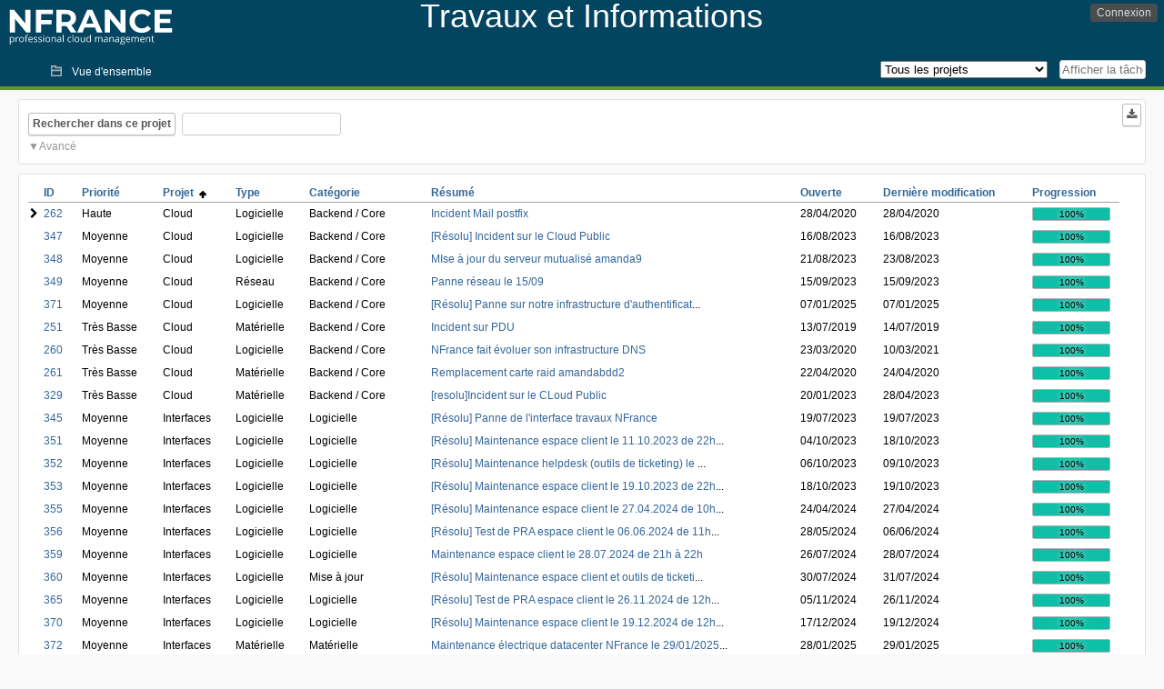

--- FILE ---
content_type: text/html; charset=utf-8
request_url: https://travaux.nfrance.com/index.php?do=index&project=0&do=index&project=0&order=project&sort=asc&pagenum=1&order2=priority&sort2=desc
body_size: 12225
content:
<!DOCTYPE html PUBLIC "-//W3C//DTD XHTML 1.0 Strict//EN" "http://www.w3.org/TR/xhtml1/DTD/xhtml1-strict.dtd">
<html xmlns="http://www.w3.org/1999/xhtml" lang="fr-FR" xml:lang="fr-FR">
<head>
<title>NFrance TravauxTous les projets: Liste des tâches</title>
<meta name="description" content="Informations sur les travaux et incidents NFrance." />
<meta http-equiv="Content-Type" content="text/html; charset=utf-8" />
<meta http-equiv="Content-Script-Type" content="text/javascript" />
<meta http-equiv="Content-Style-Type" content="text/css" />
<meta name="viewport" content="width=device-width, initial-scale=1.0" />
<link rel="icon" href="favicon.ico" />
<link rel="index" id="indexlink" type="text/html" href="https://travaux.nfrance.com/" />
<link rel="section" type="text/html" href="https://travaux.nfrance.com/?project=18" />
<link rel="section" type="text/html" href="https://travaux.nfrance.com/?project=17" />
<link rel="section" type="text/html" href="https://travaux.nfrance.com/?project=15" />
<link rel="section" type="text/html" href="https://travaux.nfrance.com/?project=11" />
<link rel="section" type="text/html" href="https://travaux.nfrance.com/?project=16" />
<link rel="section" type="text/html" href="https://travaux.nfrance.com/?project=12" />
<link rel="section" type="text/html" href="https://travaux.nfrance.com/?project=14" />
<link rel="section" type="text/html" href="https://travaux.nfrance.com/?project=13" />
<link media="screen" href="https://travaux.nfrance.com/themes/NFrance/theme.css" rel="stylesheet" type="text/css" />
<link media="print" href="https://travaux.nfrance.com/themes/NFrance/theme_print.css" rel="stylesheet" type="text/css" />
<link href="https://travaux.nfrance.com/themes/CleanFS/font-awesome.min.css" rel="stylesheet" type="text/css" />
<link rel="alternate" type="application/rss+xml" title="Flyspray RSS 1.0 Feed"
  href="https://travaux.nfrance.com/feed.php?feed_type=rss1&amp;project=0" />
<link rel="alternate" type="application/rss+xml" title="Flyspray RSS 2.0 Feed"
  href="https://travaux.nfrance.com/feed.php?feed_type=rss2&amp;project=0" />
<link rel="alternate" type="application/atom+xml" title="Flyspray Atom 0.3 Feed"
  href="https://travaux.nfrance.com/feed.php?feed_type=atom&amp;project=0" />
<script type="text/javascript" src="https://travaux.nfrance.com/js/prototype/prototype.js"></script>
<script type="text/javascript" src="https://travaux.nfrance.com/js/script.aculo.us/scriptaculous.js"></script>
<script type="text/javascript" src="https://travaux.nfrance.com/js/index.js"></script>
<script type="text/javascript" src="https://travaux.nfrance.com/js/tabs.js"></script>
<script type="text/javascript" src="https://travaux.nfrance.com/js/functions.js"></script>
<script type="text/javascript" src="https://travaux.nfrance.com/js/jscalendar/calendar_stripped.js"></script>
<script type="text/javascript" src="https://travaux.nfrance.com/js/jscalendar/calendar-setup_stripped.js"> </script>
<script type="text/javascript" src="https://travaux.nfrance.com/js/jscalendar/lang/calendar-fr.js"></script>
<script type="text/javascript" src="https://travaux.nfrance.com/js/lightbox/js/lightbox.js"></script>
<link rel="stylesheet" href="https://travaux.nfrance.com/js/lightbox/css/lightbox.css" type="text/css" media="screen" />
 
</head>
<body onload="" class="index p0">

    <div id="ctitle">
        <div id="hlogo">
        <a href="https://travaux.nfrance.com/">
            <img src="https://travaux.nfrance.com//nfrance.png" />        </a>
        </div>
        <div id="btitle">
            <h1 id="title">
                <span id="htitle">Travaux et Informations</span>
            </h1>
        </div>
    </div>
    <input id="menu1" type="checkbox">
<label id="labelmenu1" for="menu1"></label>
<div id="menu"><ul id="menu-list"><li class="first">
	<input type="checkbox" id="s_loginbox" />
        <label for="s_loginbox" id="show_loginbox" accesskey="l">Connexion</label>
        <div id="loginbox" class="popup"><form id="login" action="https://travaux.nfrance.com/index.php?do=authenticate" method="post">
<div id="login_input">
	<input placeholder="Nom d&#039;utilisateur" class="text" type="text" id="lbl_user_name" name="user_name" size="17" maxlength="32" />
	<input placeholder="Mot de passe" class="password" type="password" id="lbl_password" name="password" size="17" maxlength="100" />
	<label for="lbl_remember">Se souvenir de moi</label>
	<input type="checkbox" id="lbl_remember" name="remember_login" />
	<input type="hidden" name="return_to" value="/index.php?do=index&amp;project=0&amp;do=index&amp;project=0&amp;order=project&amp;sort=asc&amp;pagenum=1&amp;order2=priority&amp;sort2=desc" />
	<input type="submit" value="Connexion" name="login" id="login_button" />
</div>
<div id="login_links">
                      <a id="forgotlink"
                href="https://travaux.nfrance.com/index.php?do=lostpw">Mot de passe perdu ?</a>
        </div>
<div id="login_oauth">
    </div>
</form>
</div>
	</li></ul>
</div><div id="pm-menu">
	<input id="pmmenu" type="checkbox">
	<label id="labelpmmenu" for="pmmenu"></label>
	<ul id="pm-menu-list"><li class="first">
		<a id="toplevellink"
				href="https://travaux.nfrance.com/index.php?do=toplevel&amp;project=0">Vue d&#039;ensemble</a>
	</li>	</ul>
	<div id="pmcontrol">
		<div id="projectselector">			<form id="projectselectorform" action="https://travaux.nfrance.com/index.php" method="get">
				<select name="project" onchange="document.getElementById('projectselectorform').submit()">
				<option value="0" selected="selected">Tous les projets</option><optgroup><option value="18">Cloud</option><option value="17">Interfaces</option><option value="15">Réseaux</option><option value="11">Serveur dédiés</option><option value="16">Serveur mutualisés</option><option value="12">Serveurs virtuels</option><option value="14">Services FTP &amp; Backup</option><option value="13">Services mail mutualisés</option></optgroup>				</select>
				<noscript><button type="submit">Basculer</button></noscript>
				<input type="hidden" name="do" value="index" />
				<input type="hidden" value="1" name="switch" />
							</form>
		</div>
		<div id="showtask">			<form action="https://travaux.nfrance.com/index.php" method="get">
				<noscript><button type="submit">Afficher la tâche #</button></noscript>
				<input id="task_id" name="show_task" class="text" type="text" size="10" accesskey="t" placeholder="Afficher la tâche #" />
			</form>
		</div>
	</div>
</div>

								
<div id="content">
		<script type="text/javascript">
    //Used for dynamically displaying the bulk edit pane, when Checkboxes are >1
    function BulkEditCheck()
    {
        var form = document.getElementById('massops');
        var count = 0;
        for(var n=0;n < form.length;n++){
            if(form[n].name == 'ids[]' && form[n].checked){
                count++;
            }
        }

        if(count == 0)
        {
            Effect.Fade('bulk_edit_selectedItems',{ duration: 0.2 });
        }
        if(count == 1)
        {
            Effect.Appear('bulk_edit_selectedItems',{ duration: 0.2 });
        }
    }

    function massSelectBulkEditCheck()
    {
        var form = document.getElementById('massops');
        var check_count = 0, uncheck_count;
        for(var n=0;n < form.length;n++){
            if(form[n].name == 'ids[]'){
		if(form[n].checked)
		    check_count++;
		else
		    uncheck_count++;
            }
        }

        if(check_count == 0)
        {
            Effect.Appear('bulk_edit_selectedItems',{ duration: 0.2 });
        }

        if(uncheck_count == 0)
        {
            Effect.Fade('bulk_edit_selectedItems',{ duration: 0.2 });
        }
    }

    function ClearAssignments()
    {
        document.getElementById('bulk_assignment').options.length = 0;
    }
</script>



<form id="search" action="https://travaux.nfrance.com/index.php" method="get">
  <button id="searchthisproject" type="submit">Rechercher dans ce projet</button>
  <input class="text" id="searchtext" name="string" type="text" size="20" placeholder=" "
   maxlength="100" value="" accesskey="q"/>
  <input type="hidden" name="project" value="0"/>
  <input type="hidden" name="do" value="index"/>
  <button type="submit" name="export_list" value="1" id="exporttasklist" title="Exporter la liste des tâches"><i class="fa fa-download"></i></button>
<style>
#sc2,#s_searchstate{display:none;}
#searchstateactions{color:#999;display:block;cursor:pointer;}
#s_searchstate:checked ~ #sc2 {display:block;}
#s_searchstate ~ label::before { content: "\25bc";}
#s_searchstate:checked ~ label::before { content: "\25b2";}
</style>
<input id="s_searchstate" type="checkbox" name="advancedsearch"/>
<label id="searchstateactions" for="s_searchstate">Avancé</label>
<div id="sc2" class="switchcontent">
<fieldset class="advsearch_misc">
   <legend>Divers</legend>
   <input type="checkbox" name="search_in_comments" value="1" id="sic" />                    <label class="left" for="sic">Rechercher dans les commentaires</label>

                    <input type="checkbox" name="search_in_details" value="1" id="search_in_details" />                    <label class="left" for="search_in_details">Rechercher dans les détails</label>

                    <input type="checkbox" name="search_for_all" value="1" id="sfa" />                    <label class="left" for="sfa">Rechercher tous les mots</label>

                    <input type="checkbox" name="only_watched" value="1" id="only_watched" />                    <label class="left" for="only_watched">Surveillées par moi</label>

                    <input type="checkbox" name="only_primary" value="1" id="only_primary" />                    <label class="left" for="only_primary">Tâches n&#039;en bloquant aucune autre</label>

		<input type="checkbox" name="only_blocker" value="1" id="only_blocker" />		<label class="left" for="only_blocker" id="blockerlabel">Tâches bloquant d&#039;autres tâches</label>
		<span id="blockerornoblocker">La sélection simultanée des options &quot;bloquant&quot; et &quot;non bloquant&quot; n&#039;est pas cohérente.</span>
		<style>
		#blockerornoblocker {display:none;color:#c00;}
		#only_primary:checked ~ #only_blocker:checked ~ #blockerornoblocker {display:inline;}
		</style>
		
                    <input type="checkbox" name="has_attachment" value="1" id="has_attachment" />                    <label class="left" for="has_attachment">Avec pièce jointe</label>

                    <input type="checkbox" name="hide_subtasks" value="1" id="hide_subtasks" />                    <label class="left" for="hide_subtasks">Cacher une sous-tâche</label>
                </fieldset>

                <fieldset class="advsearch_task">
                    <legend>Propriétés de la tâche</legend>
            <!-- Task Type -->
		                        <div class="search_select">
		                            <label class="default multisel" for="type">Type</label>
                        <select name="type[]" id="type" multiple="multiple" size="8">
                            <option value="" selected="selected">Tout type de tâche</option><option value="1">Logicielle</option><option value="9">Matérielle</option><option value="14">Réseau</option>                        </select>
                    </div>

            <!-- Severity -->
		                        <div class="search_select">
		                            <label class="default multisel" for="sev">Sévérité</label>
                        <select name="sev[]" id="sev" multiple="multiple" size="8">
                            <option value="" selected="selected">Toutes les sévérités</option><option value="5">Critique</option><option value="4">Haute</option><option value="3">Moyenne</option><option value="2">Basse</option><option value="1">Très basse</option>                        </select>
                    </div>

            <!-- Priority -->
		                        <div class="search_select">
		                            <label class="default multisel" for="pri">Priorité</label>
                        <select name="pri[]" id="pri" multiple="multiple" size="8">
                            <option value="" selected="selected">Toutes les priorités</option><option value="6">Très haute</option><option value="5">Haute</option><option value="4">Moyenne</option><option value="3">Basse</option><option value="2">Très Basse</option><option value="1">Ajourné</option>                        </select>
                    </div>

            <!-- Due Version -->
		                        <div class="search_select">
		                            <label class="default multisel" for="due">Due pour la version</label>
                        <select name="due[]" id="due" multiple="multiple" size="8">
                            <option value="" selected="selected">N&#039;importe quelle version</option><option value="0">Non assignée</option>                        </select>
                    </div>

            <!-- Reportedin -->
		                        <div class="search_select">
		                            <label class="default multisel" for="reported">Basée sur la version</label>
                        <select name="reported[]" id="reported" multiple="multiple" size="8">
                            <option value="" selected="selected">Toutes versions</option>                        </select>
                    </div>

            <!-- Category -->
		                        <div class="search_select">
		                            <label class="default multisel" for="cat">Catégorie</label>
                        <select name="cat[]" id="cat" multiple="multiple" size="8">
                            <option value="" selected="selected">Toutes les catégories</option>                        </select>
                    </div>

            <!-- Status -->
		                        <div class="search_select">
		                            <label class="default multisel" for="status">État</label>
                        <select name="status[]" id="status" multiple="multiple" size="8">
                            <option value="">Tous les états</option><option value="open" selected="selected">Toutes les tâches ouvertes</option><option value="closed">Toutes les tâches fermées</option><option value="1">Non-confirmée</option><option value="2">Nouvelle</option><option value="3">Assignée</option><option value="4">Recherche</option><option value="5">Attente de retour</option><option value="6">Fermée</option>                        </select>
                    </div>

            <!-- Progress -->
		                        <div class="search_select">
		                            <label class="default multisel" for="percent">Pourcentage achevé</label>
                        <!-- legacy: tpl_options()
                        <select name="percent[]" id="percent" multiple="multiple" size="12">
                                                        <option value="" selected="selected">N&#039;importe</option><option value="0">0</option><option value="10">10</option><option value="20">20</option><option value="30">30</option><option value="40">40</option><option value="50">50</option><option value="60">60</option><option value="70">70</option><option value="80">80</option><option value="90">90</option><option value="100">100</option>                        </select>
                        -->
<select name="percent[]" id="percent" multiple="multiple" size="12">
<option value="" selected="selected">N&#039;importe</option>
<option value="0" class="percent0">0</option>
<option value="10" class="percent10">10</option>
<option value="20" class="percent20">20</option>
<option value="30" class="percent30">30</option>
<option value="40" class="percent40">40</option>
<option value="50" class="percent50">50</option>
<option value="60" class="percent60">60</option>
<option value="70" class="percent70">70</option>
<option value="80" class="percent80">80</option>
<option value="90" class="percent90">90</option>
<option value="100" class="percent100">100</option>
</select>                    </div>
                    <div class="clear"></div>
                </fieldset>

                <fieldset class="advsearch_users">
                    <legend>Utilisateurs</legend>
                    <label class="default multisel" for="opened">Ouverte par</label>
                    <input class="users text"  placeholder = " " type="text" name="opened" id="opened" value="" />
<span class="autocomplete" id="opened_complete"></span>
<script type="text/javascript">
    showstuff('opened_complete');
    new Ajax.Autocompleter('opened', 'opened_complete', 'https://travaux.nfrance.com/js/callbacks/usersearch.php', {})
</script>

		                    <label class="default multisel" for="dev">Assignée à</label>
                    <input class="users text"  placeholder = " " type="text" name="dev" id="dev" value="" />
<span class="autocomplete" id="dev_complete"></span>
<script type="text/javascript">
    showstuff('dev_complete');
    new Ajax.Autocompleter('dev', 'dev_complete', 'https://travaux.nfrance.com/js/callbacks/usersearch.php', {})
</script>
                    <label class="default multisel" for="closed">Fermée par</label>
                    <input class="users text"  placeholder = " " type="text" name="closed" id="closed" value="" />
<span class="autocomplete" id="closed_complete"></span>
<script type="text/javascript">
    showstuff('closed_complete');
    new Ajax.Autocompleter('closed', 'closed_complete', 'https://travaux.nfrance.com/js/callbacks/usersearch.php', {})
</script>
                </fieldset>

                <fieldset class="advsearch_dates">
                    <legend>Dates</legend>
            <!-- Due Date -->
		                        <div class="dateselect">
		                            <label for="duedatefrom">Échéance du</label>
<input id="duedatefrom" type="text" class="text" size="10" name="duedatefrom" placeholder=" " value="" />
<a class="datebutton" href="#" id="duedatefromdateview" title="Sélectionner la date"></a>
<script type="text/javascript">Calendar.setup({daFormat: '%Y-%m-%d',inputField: "duedatefrom", button: "duedatefromdateview"});</script>
                        <label for="duedateto">au</label>
<input id="duedateto" type="text" class="text" size="10" name="duedateto" placeholder=" " value="" />
<a class="datebutton" href="#" id="duedatetodateview" title="Sélectionner la date"></a>
<script type="text/javascript">Calendar.setup({daFormat: '%Y-%m-%d',inputField: "duedateto", button: "duedatetodateview"});</script>
                    </div>
                    <div class="dateselect">
                        <label for="changedfrom">Modifiée du</label>
<input id="changedfrom" type="text" class="text" size="10" name="changedfrom" placeholder=" " value="" />
<a class="datebutton" href="#" id="changedfromdateview" title="Sélectionner la date"></a>
<script type="text/javascript">Calendar.setup({daFormat: '%Y-%m-%d',inputField: "changedfrom", button: "changedfromdateview"});</script>
                        <label for="changedto">au</label>
<input id="changedto" type="text" class="text" size="10" name="changedto" placeholder=" " value="" />
<a class="datebutton" href="#" id="changedtodateview" title="Sélectionner la date"></a>
<script type="text/javascript">Calendar.setup({daFormat: '%Y-%m-%d',inputField: "changedto", button: "changedtodateview"});</script>
                    </div>
                    <div class="dateselect">
                        <label for="openedfrom">Ouverte du</label>
<input id="openedfrom" type="text" class="text" size="10" name="openedfrom" placeholder=" " value="" />
<a class="datebutton" href="#" id="openedfromdateview" title="Sélectionner la date"></a>
<script type="text/javascript">Calendar.setup({daFormat: '%Y-%m-%d',inputField: "openedfrom", button: "openedfromdateview"});</script>
                        <label for="openedto">au</label>
<input id="openedto" type="text" class="text" size="10" name="openedto" placeholder=" " value="" />
<a class="datebutton" href="#" id="openedtodateview" title="Sélectionner la date"></a>
<script type="text/javascript">Calendar.setup({daFormat: '%Y-%m-%d',inputField: "openedto", button: "openedtodateview"});</script>
                    </div>
                    <div class="dateselect">
                        <label for="closedfrom">Fermée du</label>
<input id="closedfrom" type="text" class="text" size="10" name="closedfrom" placeholder=" " value="" />
<a class="datebutton" href="#" id="closedfromdateview" title="Sélectionner la date"></a>
<script type="text/javascript">Calendar.setup({daFormat: '%Y-%m-%d',inputField: "closedfrom", button: "closedfromdateview"});</script>
                        <label for="closedto">au</label>
<input id="closedto" type="text" class="text" size="10" name="closedto" placeholder=" " value="" />
<a class="datebutton" href="#" id="closedtodateview" title="Sélectionner la date"></a>
<script type="text/javascript">Calendar.setup({daFormat: '%Y-%m-%d',inputField: "closedto", button: "closedtodateview"});</script>
                    </div>
                </fieldset>
            </div>
</form>
<div id="tasklist">
<form action="https://travaux.nfrance.com/index.php?project=0&amp;do=index&amp;project=0&amp;order=project&amp;sort=asc&amp;pagenum=1&amp;order2=priority&amp;sort2=desc" method="post" name="massops" enctype="multipart/form-data" id="massops"><input type="hidden" name="csrftoken" value="727722626" /><div>
<script type="text/javascript">
	var cX = 0; var cY = 0; var rX = 0; var rY = 0;
	function UpdateCursorPosition(e){ cX = e.pageX; cY = e.pageY;}
	function UpdateCursorPositionDocAll(e){ cX = e.clientX; cY = e.clientY;}
	if(document.all) { document.onmousemove = UpdateCursorPositionDocAll; }
	else { document.onmousemove = UpdateCursorPosition; }
	function AssignPosition(d) {
		if (self.pageYOffset) {
			rX = self.pageXOffset;
			rY = self.pageYOffset;
		} else if(document.documentElement && document.documentElement.scrollTop) {
			rX = document.documentElement.scrollLeft;
			rY = document.documentElement.scrollTop;
		} else if(document.body) {
			rX = document.body.scrollLeft;
			rY = document.body.scrollTop;
		}
		if (document.all) {
			cX += rX;
			cY += rY;
		}
		d.style.left = (cX+10) + "px";
		d.style.top = (cY+10) + "px";
	}
	function Show(elem, id) {
		if(cY == 0) return;
		var div = document.getElementById("desc_"+id);
		AssignPosition(div);
		div.style.display = "block";
	}
	function Hide(elem, id)	{
		document.getElementById("desc_"+id).style.display = "none";
	}
</script>	
<table id="tasklist_table">
<colgroup>
	<col class="caret" />
			<col class="id" />
		<col class="priority" />
		<col class="project" />
		<col class="tasktype" />
		<col class="category" />
		<col class="summary" />
		<col class="dateopened" />
		<col class="lastedit" />
		<col class="progress" />
	</colgroup>
<thead>
<tr>
	<th class="caret"></th>
	
	<th class="id"><a title="Trier selon cette colonne" href="https://travaux.nfrance.com/index.php?do=tasklist&amp;project=0&amp;order=id&amp;sort=desc&amp;order2=project&amp;sort2=asc">ID</a></th>
	<th class="priority"><a title="Trier selon cette colonne" href="https://travaux.nfrance.com/index.php?do=tasklist&amp;project=0&amp;order=priority&amp;sort=desc&amp;order2=project&amp;sort2=asc">Priorité</a></th>
	<th class="project orderby"><a title="Trier selon cette colonne" href="https://travaux.nfrance.com/index.php?do=tasklist&amp;project=0&amp;order=project&amp;sort=desc&amp;order2=priority&amp;sort2=desc">Projet&nbsp;&nbsp;<img src="https://travaux.nfrance.com/themes/NFrance/asc.png" alt="asc" /></a></th>
	<th class="tasktype"><a title="Trier selon cette colonne" href="https://travaux.nfrance.com/index.php?do=tasklist&amp;project=0&amp;order=tasktype&amp;sort=asc&amp;order2=project&amp;sort2=asc">Type</a></th>
	<th class="category"><a title="Trier selon cette colonne" href="https://travaux.nfrance.com/index.php?do=tasklist&amp;project=0&amp;order=category&amp;sort=asc&amp;order2=project&amp;sort2=asc">Catégorie</a></th>
	<th class="summary"><a title="Trier selon cette colonne" href="https://travaux.nfrance.com/index.php?do=tasklist&amp;project=0&amp;order=summary&amp;sort=desc&amp;order2=project&amp;sort2=asc">Résumé</a></th>
	<th class="dateopened"><a title="Trier selon cette colonne" href="https://travaux.nfrance.com/index.php?do=tasklist&amp;project=0&amp;order=dateopened&amp;sort=desc&amp;order2=project&amp;sort2=asc">Ouverte</a></th>
	<th class="lastedit"><a title="Trier selon cette colonne" href="https://travaux.nfrance.com/index.php?do=tasklist&amp;project=0&amp;order=lastedit&amp;sort=desc&amp;order2=project&amp;sort2=asc">Dernière modification</a></th>
	<th class="progress"><a title="Trier selon cette colonne" href="https://travaux.nfrance.com/index.php?do=tasklist&amp;project=0&amp;order=progress&amp;sort=desc&amp;order2=project&amp;sort2=asc">Progression</a></th></tr>
</thead>
<tbody>
<tr id="task262" class="severity4">
	<td class="caret"></td>
	<td class='task_id'><a href="https://travaux.nfrance.com/index.php?do=details&amp;task_id=262&amp;order=project&amp;sort=asc&amp;pagenum=1&amp;order2=priority&amp;sort2=desc" title="Fermée | Incident Mail postfix | 100%" >262</a></td><td class='task_priority pri5'>Haute</td><td class='task_project'>Cloud</td><td class='task_tasktype typ1'>Logicielle</td><td class='task_category'>Backend / Core</td><td class="task_summary" onmouseover="Show(this, 262)" onmouseout="Hide(this, 262)"><a href="https://travaux.nfrance.com/index.php?do=details&amp;task_id=262&amp;order=project&amp;sort=asc&amp;pagenum=1&amp;order2=priority&amp;sort2=desc" title="Fermée | Incident Mail postfix | 100%" >Incident Mail postfix</a></td><td class='task_dateopened'>28/04/2020</td><td class='task_lastedit'>28/04/2020</td>	<td class="task_progress"><div class="progress_bar_container"><span>100%</span><div class="progress_bar" style="width:100%"></div></div></td>
			<td id="desc_262" class="descbox box">
	<b>Description de la tâche</b>
	<p>Une mise à jour déployée cette nuit a engendré des effets de bord sur le paquet mail (postfix).<br/>Certaines plateformes basées sur du centos7 ne sont plus en mesure d&#039;envoyer des mails.</p><p>Nos équipes sont en cours d&#039;investigation pour corriger le problème.</p><p>Edit 14h00 : le patch correctif a été déployé sur les machines concernées =&gt; La situation est revenue à la normale.</p>	</td>
	</tr>
<tr id="task347" class="severity3">
	<td class="caret"></td>
	<td class='task_id'><a href="https://travaux.nfrance.com/index.php?do=details&amp;task_id=347&amp;order=project&amp;sort=asc&amp;pagenum=1&amp;order2=priority&amp;sort2=desc" title="Férmée | [Résolu] Incident sur le Cloud Public | 100%" >347</a></td><td class='task_priority pri4'>Moyenne</td><td class='task_project'>Cloud</td><td class='task_tasktype typ1'>Logicielle</td><td class='task_category'>Backend / Core</td><td class="task_summary" onmouseover="Show(this, 347)" onmouseout="Hide(this, 347)"><a href="https://travaux.nfrance.com/index.php?do=details&amp;task_id=347&amp;order=project&amp;sort=asc&amp;pagenum=1&amp;order2=priority&amp;sort2=desc" title="Férmée | [Résolu] Incident sur le Cloud Public | 100%" >[Résolu] Incident sur le Cloud Public</a></td><td class='task_dateopened'>16/08/2023</td><td class='task_lastedit'>16/08/2023</td>	<td class="task_progress"><div class="progress_bar_container"><span>100%</span><div class="progress_bar" style="width:100%"></div></div></td>
			<td id="desc_347" class="descbox box">
	<b>Description de la tâche</b>
	<p>Bonjour,</p><p>Un incident impacte quelques VMs sur notre Cloud Public depuis 13h47 ce jour.</p><p>La cause a été identifiée (perte d&#039;un lien réseau vers une baie de stockage) et résolue.</p><p>Le cluster reste cependant dans un état instable.</p><p>Notre équipe travaille dessus pour rétablir le service au plus vite.</p><p>Update 17h40 : Fin de l&#039;incident le cluster est à nouveau stabilisé. Une analyse de la root cause va être menée pour identifier les actions nécessaire à la diminution du risque d&#039;occurrence.</p>	</td>
	</tr>
<tr id="task348" class="severity3">
	<td class="caret"></td>
	<td class='task_id'><a href="https://travaux.nfrance.com/index.php?do=details&amp;task_id=348&amp;order=project&amp;sort=asc&amp;pagenum=1&amp;order2=priority&amp;sort2=desc" title="Nouvelle | MIse à jour du serveur mutualisé amanda9  | 100%" >348</a></td><td class='task_priority pri4'>Moyenne</td><td class='task_project'>Cloud</td><td class='task_tasktype typ17'>Logicielle</td><td class='task_category'>Backend / Core</td><td class="task_summary" onmouseover="Show(this, 348)" onmouseout="Hide(this, 348)"><a href="https://travaux.nfrance.com/index.php?do=details&amp;task_id=348&amp;order=project&amp;sort=asc&amp;pagenum=1&amp;order2=priority&amp;sort2=desc" title="Nouvelle | MIse à jour du serveur mutualisé amanda9  | 100%" >MIse à jour du serveur mutualisé amanda9 </a></td><td class='task_dateopened'>21/08/2023</td><td class='task_lastedit'>23/08/2023</td>	<td class="task_progress"><div class="progress_bar_container"><span>100%</span><div class="progress_bar" style="width:100%"></div></div></td>
			<td id="desc_348" class="descbox box">
	<b>Description de la tâche</b>
	<p>Dans le cadre de la correction d&#039;une faille de sécurité, le serveur amanda9 est mis à jour. Cela entraînera plusieurs redémarrages.</p>	</td>
	</tr>
<tr id="task349" class="severity2">
	<td class="caret"></td>
	<td class='task_id'><a href="https://travaux.nfrance.com/index.php?do=details&amp;task_id=349&amp;order=project&amp;sort=asc&amp;pagenum=1&amp;order2=priority&amp;sort2=desc" title="Nouvelle | Panne réseau le 15/09 | 100%" >349</a></td><td class='task_priority pri4'>Moyenne</td><td class='task_project'>Cloud</td><td class='task_tasktype typ15'>Réseau</td><td class='task_category'>Backend / Core</td><td class="task_summary" onmouseover="Show(this, 349)" onmouseout="Hide(this, 349)"><a href="https://travaux.nfrance.com/index.php?do=details&amp;task_id=349&amp;order=project&amp;sort=asc&amp;pagenum=1&amp;order2=priority&amp;sort2=desc" title="Nouvelle | Panne réseau le 15/09 | 100%" >Panne réseau le 15/09</a></td><td class='task_dateopened'>15/09/2023</td><td class='task_lastedit'>15/09/2023</td>	<td class="task_progress"><div class="progress_bar_container"><span>100%</span><div class="progress_bar" style="width:100%"></div></div></td>
			<td id="desc_349" class="descbox box">
	<b>Description de la tâche</b>
	<p>La nuit du 15 septembre 2023 entre 03h34 et 06h07  une panne réseau d&#039;un opérateur tiers à pu impacter la connectivité vers nos services. En particulier c.dns.nfrance.com.<br/>L&#039;impact de cette panne n&#039;est pas spécifique à NFrance. Malgré tout notre équipe d&#039;astreinte s&#039;est mobilisée en particulier pour gérer les problèmes de résolution DNS</p><p>Le service est de nouveau parfaitement accéssible depuis 6h07</p><p> </p>	</td>
	</tr>
<tr id="task371" class="severity2">
	<td class="caret"></td>
	<td class='task_id'><a href="https://travaux.nfrance.com/index.php?do=details&amp;task_id=371&amp;order=project&amp;sort=asc&amp;pagenum=1&amp;order2=priority&amp;sort2=desc" title="Férmée | [Résolu] Panne sur notre infrastructure d&#039;authentification | 100%" >371</a></td><td class='task_priority pri4'>Moyenne</td><td class='task_project'>Cloud</td><td class='task_tasktype typ1'>Logicielle</td><td class='task_category'>Backend / Core</td><td class="task_summary" onmouseover="Show(this, 371)" onmouseout="Hide(this, 371)"><a href="https://travaux.nfrance.com/index.php?do=details&amp;task_id=371&amp;order=project&amp;sort=asc&amp;pagenum=1&amp;order2=priority&amp;sort2=desc" title="Férmée | [Résolu] Panne sur notre infrastructure d&#039;authentification | 100%" >[Résolu] Panne sur notre infrastructure d&#039;authentificat</a>...</td><td class='task_dateopened'>07/01/2025</td><td class='task_lastedit'>07/01/2025</td>	<td class="task_progress"><div class="progress_bar_container"><span>100%</span><div class="progress_bar" style="width:100%"></div></div></td>
			<td id="desc_371" class="descbox box">
	<b>Description de la tâche</b>
	<p>Nous rencontrons actuellement une panne sur notre infrastructure d&#039;authentification. De ce fait, vous pouvez rencontrer des blocages pour vous authentifier sur les services hébergés par NFrance.</p><p>La cause de la panne est identifiée, nous travaillons à sa résolution.</p><p>Update 15h30 : Le service est de nouveau fonctionnel.</p>	</td>
	</tr>
<tr id="task251" class="severity2">
	<td class="caret"></td>
	<td class='task_id'><a href="https://travaux.nfrance.com/index.php?do=details&amp;task_id=251&amp;order=project&amp;sort=asc&amp;pagenum=1&amp;order2=priority&amp;sort2=desc" title="Férmée | Incident sur PDU | 100%" >251</a></td><td class='task_priority pri2'>Très Basse</td><td class='task_project'>Cloud</td><td class='task_tasktype typ16'>Matérielle</td><td class='task_category'>Backend / Core</td><td class="task_summary" onmouseover="Show(this, 251)" onmouseout="Hide(this, 251)"><a href="https://travaux.nfrance.com/index.php?do=details&amp;task_id=251&amp;order=project&amp;sort=asc&amp;pagenum=1&amp;order2=priority&amp;sort2=desc" title="Férmée | Incident sur PDU | 100%" >Incident sur PDU</a></td><td class='task_dateopened'>13/07/2019</td><td class='task_lastedit'>14/07/2019</td>	<td class="task_progress"><div class="progress_bar_container"><span>100%</span><div class="progress_bar" style="width:100%"></div></div></td>
			<td id="desc_251" class="descbox box">
	<b>Description de la tâche</b>
	<p>Bonjour,</p><p>Un incident est en cours sur l&#039;un de nos PDU. Il en résulte que plusieurs serveurs virtuels sont actuellement arrêté.</p><p>Une intervention est en cours.</p><p>NFrance</p>	</td>
	</tr>
<tr id="task260" class="severity2">
	<td class="caret"></td>
	<td class='task_id'><a href="https://travaux.nfrance.com/index.php?do=details&amp;task_id=260&amp;order=project&amp;sort=asc&amp;pagenum=1&amp;order2=priority&amp;sort2=desc" title="Nouvelle | NFrance fait évoluer son infrastructure DNS | 100%" >260</a></td><td class='task_priority pri2'>Très Basse</td><td class='task_project'>Cloud</td><td class='task_tasktype typ1'>Logicielle</td><td class='task_category'>Backend / Core</td><td class="task_summary" onmouseover="Show(this, 260)" onmouseout="Hide(this, 260)"><a href="https://travaux.nfrance.com/index.php?do=details&amp;task_id=260&amp;order=project&amp;sort=asc&amp;pagenum=1&amp;order2=priority&amp;sort2=desc" title="Nouvelle | NFrance fait évoluer son infrastructure DNS | 100%" >NFrance fait évoluer son infrastructure DNS</a></td><td class='task_dateopened'>23/03/2020</td><td class='task_lastedit'>10/03/2021</td>	<td class="task_progress"><div class="progress_bar_container"><span>100%</span><div class="progress_bar" style="width:100%"></div></div></td>
			<td id="desc_260" class="descbox box">
	<b>Description de la tâche</b>
	<p>Chère Cliente, cher Client,</p><p>NFrance fait évoluer son infrastructure. Nos serveurs de nom de domaines ont changé et il est possible que vous deviez effectuer une démarche auprès de votre bureau d&#039;enregistrement afin de faire pointer vos nom de domaines vers nos nouveaux serveurs.</p><p>Si NFrance est le bureau d&#039;enregistrement de vos noms de domaines, autrement dit, si vous payez un abonnement à NFrance pour vos noms de domaines, alors vous n&#039;êtes pas concernés par ces changements. Nous avons pris en charge la modifications de pointage DNS pour les domaines facturés et vous n&#039;avez rien à faire.</p><p>Vous êtes concernés si vous avez des domaines fournis par un autre bureau d&#039;enregistrement et pointant chez NFrance. Dans ce cas de figure il faut vous rapprocher de votre fournisseur de noms afin de les faire pointer vers nos nouveaux DNS. Voici les informations à renseigner:</p><p>- DNS1 : a.dns.nfrance.com<br/>- DNS2 : b.dns.nfrance.com<br/>- DNS3 : c.dns.nfrance.com</p><p>Sans ces modifications, il ne sera plus possible de mettre à jour vos entrées DNS. Attention, à partir du 15 juin 2020 les anciens serveurs seront arrêtés et les domaines non mis à jour ne répondront plus.</p><p>En cette période de confinement, nous vous rappelons que le support est joignable par courriel à l&#039;adresse support@nfrance.com.</p><p>Bien cordialement,</p><p>L&#039;équipe NFrance </p>	</td>
	</tr>
<tr id="task261" class="severity2">
	<td class="caret"></td>
	<td class='task_id'><a href="https://travaux.nfrance.com/index.php?do=details&amp;task_id=261&amp;order=project&amp;sort=asc&amp;pagenum=1&amp;order2=priority&amp;sort2=desc" title="Fermée | Remplacement carte raid amandabdd2  | 100%" >261</a></td><td class='task_priority pri2'>Très Basse</td><td class='task_project'>Cloud</td><td class='task_tasktype typ16'>Matérielle</td><td class='task_category'>Backend / Core</td><td class="task_summary" onmouseover="Show(this, 261)" onmouseout="Hide(this, 261)"><a href="https://travaux.nfrance.com/index.php?do=details&amp;task_id=261&amp;order=project&amp;sort=asc&amp;pagenum=1&amp;order2=priority&amp;sort2=desc" title="Fermée | Remplacement carte raid amandabdd2  | 100%" >Remplacement carte raid amandabdd2 </a></td><td class='task_dateopened'>22/04/2020</td><td class='task_lastedit'>24/04/2020</td>	<td class="task_progress"><div class="progress_bar_container"><span>100%</span><div class="progress_bar" style="width:100%"></div></div></td>
			<td id="desc_261" class="descbox box">
	<b>Description de la tâche</b>
	<p>Planifié pour le vendredi 24 avril 2020 8h.</p><p>Une maintenance suite a un defaut sur la carte raid de amandabdd2 va nécessiter son arrêt pour effectuer son remplacement.<br/>L&#039;opération impactera les serveurs des web mutualisés amanda2 et amanda3 (Perte de connexion a la bdd).</p>	</td>
	</tr>
<tr id="task329" class="severity5">
	<td class="caret"></td>
	<td class='task_id'><a href="https://travaux.nfrance.com/index.php?do=details&amp;task_id=329&amp;order=project&amp;sort=asc&amp;pagenum=1&amp;order2=priority&amp;sort2=desc" title="Férmée | [resolu]Incident sur le CLoud Public | 100%" >329</a></td><td class='task_priority pri2'>Très Basse</td><td class='task_project'>Cloud</td><td class='task_tasktype typ16'>Matérielle</td><td class='task_category'>Backend / Core</td><td class="task_summary" onmouseover="Show(this, 329)" onmouseout="Hide(this, 329)"><a href="https://travaux.nfrance.com/index.php?do=details&amp;task_id=329&amp;order=project&amp;sort=asc&amp;pagenum=1&amp;order2=priority&amp;sort2=desc" title="Férmée | [resolu]Incident sur le CLoud Public | 100%" >[resolu]Incident sur le CLoud Public</a></td><td class='task_dateopened'>20/01/2023</td><td class='task_lastedit'>28/04/2023</td>	<td class="task_progress"><div class="progress_bar_container"><span>100%</span><div class="progress_bar" style="width:100%"></div></div></td>
			<td id="desc_329" class="descbox box">
	<b>Description de la tâche</b>
	<p>Bonjour,</p><p>Un incident impacte de nombreuses VMs sur le Cloud Public.<br/>Notre équipe travaille dessus pour rétablir le service au plus vite.</p><p>Update 09h37 : la source de l&#039;incident est clairement identifiée, une solution de contournement est en cours de mise en place.</p><p>Update 10h02 : la solution met plus de temps que prévue à être déployée, nous restons pleinement mobilisé pour rétablir les services au plus vite.</p><p>Update 10h49 : déploiement de la solution en cours. Prochaine mise à jour du ticket à 12h00 au plus tard.</p><p>Update 11h43 : la solution appliquée fonctionne. Les premiers serveurs sont repartis. Nous nous assurons du bon redémarrage des suivants.</p><p>Update 13h10 : la moitié des VMs impactées sont de nouveaux en service. L&#039;autre moitié devrait aller plus rapidement.</p><p>Update 13h33 : l&#039;ensemble des VMs sont repartis. Il reste certains services à l&#039;arrêt, nous sommes en train de les redémarrer.</p><p>~ 16h00 : l&#039;ensemble des services ont été rétablis.</p><p>Nous sommes désolé pour la gêne occasionné.</p><p>En application de l&#039;amélioration continue qui est l&#039;ADN d&#039;NFrance, nous allons mettre en œuvre les contre mesures pour qu&#039;un tel incident ne se reproduise pas, ou si tel devait être le cas, pour que l&#039;impact soit bien plus limité.</p>	</td>
	</tr>
<tr id="task345" class="severity2">
	<td class="caret"></td>
	<td class='task_id'><a href="https://travaux.nfrance.com/index.php?do=details&amp;task_id=345&amp;order=project&amp;sort=asc&amp;pagenum=1&amp;order2=priority&amp;sort2=desc" title="Fermée | [Résolu] Panne de l&#039;interface travaux NFrance | 100%" >345</a></td><td class='task_priority pri4'>Moyenne</td><td class='task_project'>Interfaces</td><td class='task_tasktype typ1'>Logicielle</td><td class='task_category'>Logicielle</td><td class="task_summary" onmouseover="Show(this, 345)" onmouseout="Hide(this, 345)"><a href="https://travaux.nfrance.com/index.php?do=details&amp;task_id=345&amp;order=project&amp;sort=asc&amp;pagenum=1&amp;order2=priority&amp;sort2=desc" title="Fermée | [Résolu] Panne de l&#039;interface travaux NFrance | 100%" >[Résolu] Panne de l&#039;interface travaux NFrance</a></td><td class='task_dateopened'>19/07/2023</td><td class='task_lastedit'>19/07/2023</td>	<td class="task_progress"><div class="progress_bar_container"><span>100%</span><div class="progress_bar" style="width:100%"></div></div></td>
			<td id="desc_345" class="descbox box">
	<b>Description de la tâche</b>
	<p>Une panne de l&#039;interface annonçant les travaux effectués chez NFrance a été détecté le 18/07.</p><p>L&#039;incident est fini.</p>	</td>
	</tr>
<tr id="task351" class="severity2">
	<td class="caret"></td>
	<td class='task_id'><a href="https://travaux.nfrance.com/index.php?do=details&amp;task_id=351&amp;order=project&amp;sort=asc&amp;pagenum=1&amp;order2=priority&amp;sort2=desc" title="Nouvelle | [Résolu] Maintenance espace client le 11.10.2023 de 22h30 à minu | 100%" >351</a></td><td class='task_priority pri4'>Moyenne</td><td class='task_project'>Interfaces</td><td class='task_tasktype typ1'>Logicielle</td><td class='task_category'>Logicielle</td><td class="task_summary" onmouseover="Show(this, 351)" onmouseout="Hide(this, 351)"><a href="https://travaux.nfrance.com/index.php?do=details&amp;task_id=351&amp;order=project&amp;sort=asc&amp;pagenum=1&amp;order2=priority&amp;sort2=desc" title="Nouvelle | [Résolu] Maintenance espace client le 11.10.2023 de 22h30 à minu | 100%" >[Résolu] Maintenance espace client le 11.10.2023 de 22h</a>...</td><td class='task_dateopened'>04/10/2023</td><td class='task_lastedit'>18/10/2023</td>	<td class="task_progress"><div class="progress_bar_container"><span>100%</span><div class="progress_bar" style="width:100%"></div></div></td>
			<td id="desc_351" class="descbox box">
	<b>Description de la tâche</b>
	<p>Bonsoir,</p><p>Votre espace client est de nouveau disponible.</p><p>Cordialement,</p><p>L&#039;équipe NFrance<br/>===================================================================================</p><p>Bonjour,</p><p>Une maintenance sur l&#039;espace client est programmée le 11.10.2023 de 22h30 à minuit.<br/>Votre espace client sera donc indisponible durant cette période.</p><p>Cordialement,</p><p>L&#039;équipe NFrance</p>	</td>
	</tr>
<tr id="task352" class="severity2">
	<td class="caret"></td>
	<td class='task_id'><a href="https://travaux.nfrance.com/index.php?do=details&amp;task_id=352&amp;order=project&amp;sort=asc&amp;pagenum=1&amp;order2=priority&amp;sort2=desc" title="Nouvelle | [Résolu] Maintenance helpdesk (outils de ticketing) le 09.10.202 | 100%" >352</a></td><td class='task_priority pri4'>Moyenne</td><td class='task_project'>Interfaces</td><td class='task_tasktype typ1'>Logicielle</td><td class='task_category'>Logicielle</td><td class="task_summary" onmouseover="Show(this, 352)" onmouseout="Hide(this, 352)"><a href="https://travaux.nfrance.com/index.php?do=details&amp;task_id=352&amp;order=project&amp;sort=asc&amp;pagenum=1&amp;order2=priority&amp;sort2=desc" title="Nouvelle | [Résolu] Maintenance helpdesk (outils de ticketing) le 09.10.202 | 100%" >[Résolu] Maintenance helpdesk (outils de ticketing) le </a>...</td><td class='task_dateopened'>06/10/2023</td><td class='task_lastedit'>09/10/2023</td>	<td class="task_progress"><div class="progress_bar_container"><span>100%</span><div class="progress_bar" style="width:100%"></div></div></td>
			<td id="desc_352" class="descbox box">
	<b>Description de la tâche</b>
	<p>Bonjour,</p><p>Maintenance terminée.</p><p>Cordialement,</p><p>L&#039;équipe NFrance</p><p>======================================================================================</p><p>Bonjour,</p><p>Une maintenance sur l&#039;outil de ticketing est programmée le 09.10.2023 de 6h00 à 06h15.<br/>L&#039;ouverture ou la consultation des tickets sera donc indisponible durant cette période.</p><p>Cordialement,</p><p>L&#039;équipe NFrance</p>	</td>
	</tr>
<tr id="task353" class="severity2">
	<td class="caret"></td>
	<td class='task_id'><a href="https://travaux.nfrance.com/index.php?do=details&amp;task_id=353&amp;order=project&amp;sort=asc&amp;pagenum=1&amp;order2=priority&amp;sort2=desc" title="Nouvelle | [Résolu] Maintenance espace client le 19.10.2023 de 22h30 à minu | 100%" >353</a></td><td class='task_priority pri4'>Moyenne</td><td class='task_project'>Interfaces</td><td class='task_tasktype typ1'>Logicielle</td><td class='task_category'>Logicielle</td><td class="task_summary" onmouseover="Show(this, 353)" onmouseout="Hide(this, 353)"><a href="https://travaux.nfrance.com/index.php?do=details&amp;task_id=353&amp;order=project&amp;sort=asc&amp;pagenum=1&amp;order2=priority&amp;sort2=desc" title="Nouvelle | [Résolu] Maintenance espace client le 19.10.2023 de 22h30 à minu | 100%" >[Résolu] Maintenance espace client le 19.10.2023 de 22h</a>...</td><td class='task_dateopened'>18/10/2023</td><td class='task_lastedit'>19/10/2023</td>	<td class="task_progress"><div class="progress_bar_container"><span>100%</span><div class="progress_bar" style="width:100%"></div></div></td>
			<td id="desc_353" class="descbox box">
	<b>Description de la tâche</b>
	<p>Bonsoir,</p><p>La maintenance est terminée. Vous pouvez dès à présent vous connecter à votre espace client.</p><p>Cordialement,</p><p>L&#039;équipe NFrance</p><p>===================================================================================<br/>Bonjour,</p><p>Une maintenance sur l&#039;espace client est programmée le 19.10.2023 de 22h30 à minuit.<br/>Votre espace client sera donc indisponible durant cette période.</p><p>Cordialement,</p><p>L&#039;équipe NFrance</p>	</td>
	</tr>
<tr id="task355" class="severity2">
	<td class="caret"></td>
	<td class='task_id'><a href="https://travaux.nfrance.com/index.php?do=details&amp;task_id=355&amp;order=project&amp;sort=asc&amp;pagenum=1&amp;order2=priority&amp;sort2=desc" title="Nouvelle | [Résolu] Maintenance espace client le 27.04.2024 de 10h à 15h | 100%" >355</a></td><td class='task_priority pri4'>Moyenne</td><td class='task_project'>Interfaces</td><td class='task_tasktype typ1'>Logicielle</td><td class='task_category'>Logicielle</td><td class="task_summary" onmouseover="Show(this, 355)" onmouseout="Hide(this, 355)"><a href="https://travaux.nfrance.com/index.php?do=details&amp;task_id=355&amp;order=project&amp;sort=asc&amp;pagenum=1&amp;order2=priority&amp;sort2=desc" title="Nouvelle | [Résolu] Maintenance espace client le 27.04.2024 de 10h à 15h | 100%" >[Résolu] Maintenance espace client le 27.04.2024 de 10h</a>...</td><td class='task_dateopened'>24/04/2024</td><td class='task_lastedit'>27/04/2024</td>	<td class="task_progress"><div class="progress_bar_container"><span>100%</span><div class="progress_bar" style="width:100%"></div></div></td>
			<td id="desc_355" class="descbox box">
	<b>Description de la tâche</b>
	<p>Le 27.04.2024 à 14h22</p><p>Bonjour,</p><p>Votre espace-client est de nouveau disponible.</p><p>Cordialement,</p><p>L&#039;équipe NFrance.</p><p>====================================================================</p><p>Bonjour,</p><p>Votre espace-client sera en maintenance le 27.04.2023 de 10h à 15h.</p><p>Cordialement,</p><p>L&#039;équipe NFrance.</p>	</td>
	</tr>
<tr id="task356" class="severity2">
	<td class="caret"></td>
	<td class='task_id'><a href="https://travaux.nfrance.com/index.php?do=details&amp;task_id=356&amp;order=project&amp;sort=asc&amp;pagenum=1&amp;order2=priority&amp;sort2=desc" title="Nouvelle | [Résolu] Test de PRA espace client le 06.06.2024 de 11h à 14h | 100%" >356</a></td><td class='task_priority pri4'>Moyenne</td><td class='task_project'>Interfaces</td><td class='task_tasktype typ1'>Logicielle</td><td class='task_category'>Logicielle</td><td class="task_summary" onmouseover="Show(this, 356)" onmouseout="Hide(this, 356)"><a href="https://travaux.nfrance.com/index.php?do=details&amp;task_id=356&amp;order=project&amp;sort=asc&amp;pagenum=1&amp;order2=priority&amp;sort2=desc" title="Nouvelle | [Résolu] Test de PRA espace client le 06.06.2024 de 11h à 14h | 100%" >[Résolu] Test de PRA espace client le 06.06.2024 de 11h</a>...</td><td class='task_dateopened'>28/05/2024</td><td class='task_lastedit'>06/06/2024</td>	<td class="task_progress"><div class="progress_bar_container"><span>100%</span><div class="progress_bar" style="width:100%"></div></div></td>
			<td id="desc_356" class="descbox box">
	<b>Description de la tâche</b>
	<p>Bonjour,</p><p>Votre espace client sera en maintenance le 06.06.2024 de 11h à 14h pour un test de PRA.</p><p>Cordialement,</p><p>L&#039;équipe NFrance.</p>	</td>
	</tr>
<tr id="task359" class="severity2">
	<td class="caret"></td>
	<td class='task_id'><a href="https://travaux.nfrance.com/index.php?do=details&amp;task_id=359&amp;order=project&amp;sort=asc&amp;pagenum=1&amp;order2=priority&amp;sort2=desc" title="Fermée | Maintenance espace client le 28.07.2024 de 21h à 22h | 100%" >359</a></td><td class='task_priority pri4'>Moyenne</td><td class='task_project'>Interfaces</td><td class='task_tasktype typ1'>Logicielle</td><td class='task_category'>Logicielle</td><td class="task_summary" onmouseover="Show(this, 359)" onmouseout="Hide(this, 359)"><a href="https://travaux.nfrance.com/index.php?do=details&amp;task_id=359&amp;order=project&amp;sort=asc&amp;pagenum=1&amp;order2=priority&amp;sort2=desc" title="Fermée | Maintenance espace client le 28.07.2024 de 21h à 22h | 100%" >Maintenance espace client le 28.07.2024 de 21h à 22h</a></td><td class='task_dateopened'>26/07/2024</td><td class='task_lastedit'>28/07/2024</td>	<td class="task_progress"><div class="progress_bar_container"><span>100%</span><div class="progress_bar" style="width:100%"></div></div></td>
			<td id="desc_359" class="descbox box">
	<b>Description de la tâche</b>
	<p>Bonjour,</p><p>Votre espace client NFrance sera en maintenance le 28.07.2024 de 21h à 22h.</p><p>Cordialement,</p><p>L&#039;équipe NFrance.</p>	</td>
	</tr>
<tr id="task360" class="severity2">
	<td class="caret"></td>
	<td class='task_id'><a href="https://travaux.nfrance.com/index.php?do=details&amp;task_id=360&amp;order=project&amp;sort=asc&amp;pagenum=1&amp;order2=priority&amp;sort2=desc" title="Fermée | [Résolu] Maintenance espace client et outils de ticketing | 100%" >360</a></td><td class='task_priority pri4'>Moyenne</td><td class='task_project'>Interfaces</td><td class='task_tasktype typ1'>Logicielle</td><td class='task_category'>Mise à jour</td><td class="task_summary" onmouseover="Show(this, 360)" onmouseout="Hide(this, 360)"><a href="https://travaux.nfrance.com/index.php?do=details&amp;task_id=360&amp;order=project&amp;sort=asc&amp;pagenum=1&amp;order2=priority&amp;sort2=desc" title="Fermée | [Résolu] Maintenance espace client et outils de ticketing | 100%" >[Résolu] Maintenance espace client et outils de ticketi</a>...</td><td class='task_dateopened'>30/07/2024</td><td class='task_lastedit'>31/07/2024</td>	<td class="task_progress"><div class="progress_bar_container"><span>100%</span><div class="progress_bar" style="width:100%"></div></div></td>
			<td id="desc_360" class="descbox box">
	<b>Description de la tâche</b>
	<p>Bonjour,</p><p>La maintenance est terminée. L&#039;espace client et l&#039;outil de ticketing sont de nouveau en ligne.</p><p>Cordialement,</p><p>====================================================================</p><p>Bonjour,</p><p>En raison d&#039;une opération de maintenance le mercredi 1 août, l&#039;espace client et l&#039;outils de ticketing seront indisponibles entre 12h30 et 14h.</p><p>Merci pour votre compréhension.</p>	</td>
	</tr>
<tr id="task365" class="severity2">
	<td class="caret"></td>
	<td class='task_id'><a href="https://travaux.nfrance.com/index.php?do=details&amp;task_id=365&amp;order=project&amp;sort=asc&amp;pagenum=1&amp;order2=priority&amp;sort2=desc" title="Fermée | [Résolu] Test de PRA espace client le 26.11.2024 de 12h30 à 14h  | 100%" >365</a></td><td class='task_priority pri4'>Moyenne</td><td class='task_project'>Interfaces</td><td class='task_tasktype typ1'>Logicielle</td><td class='task_category'>Logicielle</td><td class="task_summary" onmouseover="Show(this, 365)" onmouseout="Hide(this, 365)"><a href="https://travaux.nfrance.com/index.php?do=details&amp;task_id=365&amp;order=project&amp;sort=asc&amp;pagenum=1&amp;order2=priority&amp;sort2=desc" title="Fermée | [Résolu] Test de PRA espace client le 26.11.2024 de 12h30 à 14h  | 100%" >[Résolu] Test de PRA espace client le 26.11.2024 de 12h</a>...</td><td class='task_dateopened'>05/11/2024</td><td class='task_lastedit'>26/11/2024</td>	<td class="task_progress"><div class="progress_bar_container"><span>100%</span><div class="progress_bar" style="width:100%"></div></div></td>
			<td id="desc_365" class="descbox box">
	<b>Description de la tâche</b>
	<p>Bonjour,</p><p>Votre espace client sera en maintenance le 26.11.2024 de 12h30 à 14h pour un test de PRA.</p><p>Cordialement,</p><p>L&#039;équipe NFrance.</p>	</td>
	</tr>
<tr id="task370" class="severity2">
	<td class="caret"></td>
	<td class='task_id'><a href="https://travaux.nfrance.com/index.php?do=details&amp;task_id=370&amp;order=project&amp;sort=asc&amp;pagenum=1&amp;order2=priority&amp;sort2=desc" title="Nouvelle | [Résolu] Maintenance espace client le 19.12.2024 de 12h00 à 12h1 | 100%" >370</a></td><td class='task_priority pri4'>Moyenne</td><td class='task_project'>Interfaces</td><td class='task_tasktype typ1'>Logicielle</td><td class='task_category'>Logicielle</td><td class="task_summary" onmouseover="Show(this, 370)" onmouseout="Hide(this, 370)"><a href="https://travaux.nfrance.com/index.php?do=details&amp;task_id=370&amp;order=project&amp;sort=asc&amp;pagenum=1&amp;order2=priority&amp;sort2=desc" title="Nouvelle | [Résolu] Maintenance espace client le 19.12.2024 de 12h00 à 12h1 | 100%" >[Résolu] Maintenance espace client le 19.12.2024 de 12h</a>...</td><td class='task_dateopened'>17/12/2024</td><td class='task_lastedit'>19/12/2024</td>	<td class="task_progress"><div class="progress_bar_container"><span>100%</span><div class="progress_bar" style="width:100%"></div></div></td>
			<td id="desc_370" class="descbox box">
	<b>Description de la tâche</b>
	<p>Bonjour,</p><p>Maintenance terminée.</p><p>Cordialement,</p><p>L&#039;équipe NFrance.</p><p>================================================================================================</p><p>Bonjour,</p><p>Votre espace client NFrance et Ma Colocation seront en maintenance le 19.12.2024 de 12h à 12h15.</p><p>Cordialement,</p><p>L&#039;équipe NFrance.</p>	</td>
	</tr>
<tr id="task372" class="severity2">
	<td class="caret"></td>
	<td class='task_id'><a href="https://travaux.nfrance.com/index.php?do=details&amp;task_id=372&amp;order=project&amp;sort=asc&amp;pagenum=1&amp;order2=priority&amp;sort2=desc" title="Fermée | Maintenance électrique datacenter NFrance le 29/01/2025 à 20h.  | 100%" >372</a></td><td class='task_priority pri4'>Moyenne</td><td class='task_project'>Interfaces</td><td class='task_tasktype typ9'>Matérielle</td><td class='task_category'>Matérielle</td><td class="task_summary" onmouseover="Show(this, 372)" onmouseout="Hide(this, 372)"><a href="https://travaux.nfrance.com/index.php?do=details&amp;task_id=372&amp;order=project&amp;sort=asc&amp;pagenum=1&amp;order2=priority&amp;sort2=desc" title="Fermée | Maintenance électrique datacenter NFrance le 29/01/2025 à 20h.  | 100%" >Maintenance électrique datacenter NFrance le 29/01/2025</a>...</td><td class='task_dateopened'>28/01/2025</td><td class='task_lastedit'>29/01/2025</td>	<td class="task_progress"><div class="progress_bar_container"><span>100%</span><div class="progress_bar" style="width:100%"></div></div></td>
			<td id="desc_372" class="descbox box">
	<b>Description de la tâche</b>
	<p>En vue de travaux d&#039;extension de notre capacité électrique qui auront lieu en février sur notre datacenter de Ramonville, une maintenance électrique est prévue le 29/01/2025 à 20h pour une durée de 2h.</p><p>Ces travaux auront pour objectif d&#039;améliorer nos infrastructures électriques et nous permettront, à terme, d&#039;alimenter davantage de baies à l&#039;intérieur de notre salle blanche.</p><p>Aucun impact n&#039;est à prévoir grâce à la redondance de notre infrastructure.</p>	</td>
	</tr>
<tr id="task373" class="severity2">
	<td class="caret"></td>
	<td class='task_id'><a href="https://travaux.nfrance.com/index.php?do=details&amp;task_id=373&amp;order=project&amp;sort=asc&amp;pagenum=1&amp;order2=priority&amp;sort2=desc" title="Nouvelle | Maintenance électrique datacenter NFrance le 06/02/2025 à 8h | 100%" >373</a></td><td class='task_priority pri4'>Moyenne</td><td class='task_project'>Interfaces</td><td class='task_tasktype typ9'>Matérielle</td><td class='task_category'>Matérielle</td><td class="task_summary" onmouseover="Show(this, 373)" onmouseout="Hide(this, 373)"><a href="https://travaux.nfrance.com/index.php?do=details&amp;task_id=373&amp;order=project&amp;sort=asc&amp;pagenum=1&amp;order2=priority&amp;sort2=desc" title="Nouvelle | Maintenance électrique datacenter NFrance le 06/02/2025 à 8h | 100%" >Maintenance électrique datacenter NFrance le 06/02/2025</a>...</td><td class='task_dateopened'>05/02/2025</td><td class='task_lastedit'>06/02/2025</td>	<td class="task_progress"><div class="progress_bar_container"><span>100%</span><div class="progress_bar" style="width:100%"></div></div></td>
			<td id="desc_373" class="descbox box">
	<b>Description de la tâche</b>
	<p>À la suite de la maintenance électrique effectuée le 29/01, les travaux d&#039;extension de notre infrastructure électrique auront lieu le jeudi 06/02 à 8h. durée 4h. Ceux-ci porteront sur la voie électrique N°1.</p><p>Pour rappel, ces travaux auront pour objectif d&#039;améliorer nos infrastructures électriques et nous permettront, à terme, d&#039;alimenter davantage de baies à l&#039;intérieur de notre salle blanche.<br/>Une date supplémentaire sera bientôt planifiée pour des travaux similaires sur la voie N°2, dont nous vous informerons ultérieurement.</p><p>Aucun impact n&#039;est à prévoir grâce à la redondance de notre infrastructure.</p>	</td>
	</tr>
<tr id="task374" class="severity2">
	<td class="caret"></td>
	<td class='task_id'><a href="https://travaux.nfrance.com/index.php?do=details&amp;task_id=374&amp;order=project&amp;sort=asc&amp;pagenum=1&amp;order2=priority&amp;sort2=desc" title="Nouvelle | Maintenance électrique datacenter NFrance le 13/02/2025 à 8h | 100%" >374</a></td><td class='task_priority pri4'>Moyenne</td><td class='task_project'>Interfaces</td><td class='task_tasktype typ9'>Matérielle</td><td class='task_category'>Matérielle</td><td class="task_summary" onmouseover="Show(this, 374)" onmouseout="Hide(this, 374)"><a href="https://travaux.nfrance.com/index.php?do=details&amp;task_id=374&amp;order=project&amp;sort=asc&amp;pagenum=1&amp;order2=priority&amp;sort2=desc" title="Nouvelle | Maintenance électrique datacenter NFrance le 13/02/2025 à 8h | 100%" >Maintenance électrique datacenter NFrance le 13/02/2025</a>...</td><td class='task_dateopened'>12/02/2025</td><td class='task_lastedit'>13/02/2025</td>	<td class="task_progress"><div class="progress_bar_container"><span>100%</span><div class="progress_bar" style="width:100%"></div></div></td>
			<td id="desc_374" class="descbox box">
	<b>Description de la tâche</b>
	<p>À la suite des travaux d&#039;extension de notre infrastructure réalisés sur la voie électrique N°1, la prochaine intervention est planifiée le jeudi 13/02/2025 à 8h. durée 4h.</p><p>Ceux-ci porteront cette-fois ci sur la voie électrique N°2 et finaliseront les opérations d&#039;extension.</p><p>Pour rappel, ces travaux auront pour objectif d&#039;améliorer nos infrastructures électriques et nous permettront, à terme, d&#039;alimenter davantage de baies à l&#039;intérieur de notre salle blanche.</p><p>Aucun impact n&#039;est à prévoir grâce à la redondance de notre infrastructure.</p>	</td>
	</tr>
<tr id="task375" class="severity2">
	<td class="caret"></td>
	<td class='task_id'><a href="https://travaux.nfrance.com/index.php?do=details&amp;task_id=375&amp;order=project&amp;sort=asc&amp;pagenum=1&amp;order2=priority&amp;sort2=desc" title="Nouvelle | [Résolu] Maintenance espace client le 19.03.2025 de 6h à 7h | 100%" >375</a></td><td class='task_priority pri4'>Moyenne</td><td class='task_project'>Interfaces</td><td class='task_tasktype typ1'>Logicielle</td><td class='task_category'>Logicielle</td><td class="task_summary" onmouseover="Show(this, 375)" onmouseout="Hide(this, 375)"><a href="https://travaux.nfrance.com/index.php?do=details&amp;task_id=375&amp;order=project&amp;sort=asc&amp;pagenum=1&amp;order2=priority&amp;sort2=desc" title="Nouvelle | [Résolu] Maintenance espace client le 19.03.2025 de 6h à 7h | 100%" >[Résolu] Maintenance espace client le 19.03.2025 de 6h </a>...</td><td class='task_dateopened'>14/03/2025</td><td class='task_lastedit'>25/03/2025</td>	<td class="task_progress"><div class="progress_bar_container"><span>100%</span><div class="progress_bar" style="width:100%"></div></div></td>
			<td id="desc_375" class="descbox box">
	<b>Description de la tâche</b>
	<p>Bonjour,</p><p>Votre espace client NFrance et Ma Colocation sont de nouveau disponible.</p><p>Cordialement,</p><p>L&#039;équipe NFrance.</p><p>==================================================<br/>Bonjour,</p><p>Votre espace client NFrance et Ma Colocation seront en maintenance le 19.03.2025 de 6h à 7h.</p><p>Cordialement,</p><p>L&#039;équipe NFrance.</p>	</td>
	</tr>
<tr id="task377" class="severity2">
	<td class="caret"></td>
	<td class='task_id'><a href="https://travaux.nfrance.com/index.php?do=details&amp;task_id=377&amp;order=project&amp;sort=asc&amp;pagenum=1&amp;order2=priority&amp;sort2=desc" title="Fermée | Incident réseau FranceIX | 100%" >377</a></td><td class='task_priority pri4'>Moyenne</td><td class='task_project'>Interfaces</td><td class='task_tasktype typ14'>Réseau</td><td class='task_category'>Rapport d&#039;incident</td><td class="task_summary" onmouseover="Show(this, 377)" onmouseout="Hide(this, 377)"><a href="https://travaux.nfrance.com/index.php?do=details&amp;task_id=377&amp;order=project&amp;sort=asc&amp;pagenum=1&amp;order2=priority&amp;sort2=desc" title="Fermée | Incident réseau FranceIX | 100%" >Incident réseau FranceIX</a></td><td class='task_dateopened'>25/03/2025</td><td class='task_lastedit'>31/03/2025</td>	<td class="task_progress"><div class="progress_bar_container"><span>100%</span><div class="progress_bar" style="width:100%"></div></div></td>
			<td id="desc_377" class="descbox box">
	<b>Description de la tâche</b>
	<p>A partir de 13h04 le 25/03 les sessions BGP avec le FranceIX sont devenus instables. Cela a pu provoquer des coupures ponctuelles et des ralentissement. La situation semble être rentrée dans l&#039;ordre vers 13h15/13h20. Nous continuons la surveillance.</p>	</td>
	</tr>
<tr id="task378" class="severity2">
	<td class="caret"></td>
	<td class='task_id'><a href="https://travaux.nfrance.com/index.php?do=details&amp;task_id=378&amp;order=project&amp;sort=asc&amp;pagenum=1&amp;order2=priority&amp;sort2=desc" title="Nouvelle | [Résolu] Maintenance espace client le 08.04.2024 de 11h à 12h | 100%" >378</a></td><td class='task_priority pri4'>Moyenne</td><td class='task_project'>Interfaces</td><td class='task_tasktype typ1'>Logicielle</td><td class='task_category'>Logicielle</td><td class="task_summary" onmouseover="Show(this, 378)" onmouseout="Hide(this, 378)"><a href="https://travaux.nfrance.com/index.php?do=details&amp;task_id=378&amp;order=project&amp;sort=asc&amp;pagenum=1&amp;order2=priority&amp;sort2=desc" title="Nouvelle | [Résolu] Maintenance espace client le 08.04.2024 de 11h à 12h | 100%" >[Résolu] Maintenance espace client le 08.04.2024 de 11h</a>...</td><td class='task_dateopened'>01/04/2025</td><td class='task_lastedit'>08/04/2025</td>	<td class="task_progress"><div class="progress_bar_container"><span>100%</span><div class="progress_bar" style="width:100%"></div></div></td>
			<td id="desc_378" class="descbox box">
	<b>Description de la tâche</b>
	<p>Bonjour,</p><p>Nous réalisons une maintenance de votre espace client NFrance et Ma Colocation le 08.04.2025 de 11h à 12h.<br/>Pour toute demande pendant cette maintenance, merci d&#039;utiliser les autres canaux de communication inclus dans votre contrat.</p><p>Cordialement,</p><p>L&#039;équipe NFrance</p>	</td>
	</tr>
<tr id="task379" class="severity2">
	<td class="caret"></td>
	<td class='task_id'><a href="https://travaux.nfrance.com/index.php?do=details&amp;task_id=379&amp;order=project&amp;sort=asc&amp;pagenum=1&amp;order2=priority&amp;sort2=desc" title="Nouvelle | [Résolu] Maintenance sur un server Base de données de l&#039;infrastr | 100%" >379</a></td><td class='task_priority pri4'>Moyenne</td><td class='task_project'>Interfaces</td><td class='task_tasktype typ1'>Logicielle</td><td class='task_category'>Mise à jour</td><td class="task_summary"><a href="https://travaux.nfrance.com/index.php?do=details&amp;task_id=379&amp;order=project&amp;sort=asc&amp;pagenum=1&amp;order2=priority&amp;sort2=desc" title="Nouvelle | [Résolu] Maintenance sur un server Base de données de l&#039;infrastr | 100%" >[Résolu] Maintenance sur un server Base de données de l</a>...</td><td class='task_dateopened'>22/04/2025</td><td class='task_lastedit'>10/06/2025</td>	<td class="task_progress"><div class="progress_bar_container"><span>100%</span><div class="progress_bar" style="width:100%"></div></div></td>
			<td></td>
	</tr>
<tr id="task380" class="severity2">
	<td class="caret"></td>
	<td class='task_id'><a href="https://travaux.nfrance.com/index.php?do=details&amp;task_id=380&amp;order=project&amp;sort=asc&amp;pagenum=1&amp;order2=priority&amp;sort2=desc" title="Nouvelle | [Résolu] Maintenance espace client le 11.06.2025 de 11h30 à 12h3 | 100%" >380</a></td><td class='task_priority pri4'>Moyenne</td><td class='task_project'>Interfaces</td><td class='task_tasktype typ1'>Logicielle</td><td class='task_category'>Mise à jour</td><td class="task_summary"><a href="https://travaux.nfrance.com/index.php?do=details&amp;task_id=380&amp;order=project&amp;sort=asc&amp;pagenum=1&amp;order2=priority&amp;sort2=desc" title="Nouvelle | [Résolu] Maintenance espace client le 11.06.2025 de 11h30 à 12h3 | 100%" >[Résolu] Maintenance espace client le 11.06.2025 de 11h</a>...</td><td class='task_dateopened'>10/06/2025</td><td class='task_lastedit'>11/06/2025</td>	<td class="task_progress"><div class="progress_bar_container"><span>100%</span><div class="progress_bar" style="width:100%"></div></div></td>
			<td></td>
	</tr>
<tr id="task381" class="severity2">
	<td class="caret"></td>
	<td class='task_id'><a href="https://travaux.nfrance.com/index.php?do=details&amp;task_id=381&amp;order=project&amp;sort=asc&amp;pagenum=1&amp;order2=priority&amp;sort2=desc" title="Nouvelle | [Résolu] Maintenance espace client le 08.08.2025 de 6h15 à 6h30 | 100%" >381</a></td><td class='task_priority pri4'>Moyenne</td><td class='task_project'>Interfaces</td><td class='task_tasktype typ1'>Logicielle</td><td class='task_category'>Logicielle</td><td class="task_summary"><a href="https://travaux.nfrance.com/index.php?do=details&amp;task_id=381&amp;order=project&amp;sort=asc&amp;pagenum=1&amp;order2=priority&amp;sort2=desc" title="Nouvelle | [Résolu] Maintenance espace client le 08.08.2025 de 6h15 à 6h30 | 100%" >[Résolu] Maintenance espace client le 08.08.2025 de 6h1</a>...</td><td class='task_dateopened'>08/08/2025</td><td class='task_lastedit'>08/08/2025</td>	<td class="task_progress"><div class="progress_bar_container"><span>100%</span><div class="progress_bar" style="width:100%"></div></div></td>
			<td></td>
	</tr>
<tr id="task382" class="severity2">
	<td class="caret"></td>
	<td class='task_id'><a href="https://travaux.nfrance.com/index.php?do=details&amp;task_id=382&amp;order=project&amp;sort=asc&amp;pagenum=1&amp;order2=priority&amp;sort2=desc" title="Nouvelle | [Résolu] Maintenance espace client le 21.08.2025 de 6h15 à 6h30 | 100%" >382</a></td><td class='task_priority pri4'>Moyenne</td><td class='task_project'>Interfaces</td><td class='task_tasktype typ1'>Logicielle</td><td class='task_category'>Mise à jour</td><td class="task_summary"><a href="https://travaux.nfrance.com/index.php?do=details&amp;task_id=382&amp;order=project&amp;sort=asc&amp;pagenum=1&amp;order2=priority&amp;sort2=desc" title="Nouvelle | [Résolu] Maintenance espace client le 21.08.2025 de 6h15 à 6h30 | 100%" >[Résolu] Maintenance espace client le 21.08.2025 de 6h1</a>...</td><td class='task_dateopened'>19/08/2025</td><td class='task_lastedit'>21/08/2025</td>	<td class="task_progress"><div class="progress_bar_container"><span>100%</span><div class="progress_bar" style="width:100%"></div></div></td>
			<td></td>
	</tr>
<tr id="task383" class="severity2">
	<td class="caret"></td>
	<td class='task_id'><a href="https://travaux.nfrance.com/index.php?do=details&amp;task_id=383&amp;order=project&amp;sort=asc&amp;pagenum=1&amp;order2=priority&amp;sort2=desc" title="Nouvelle | [Résolu] Maintenance espace Ma colocation le 15.09.2025 de 12h00 | 100%" >383</a></td><td class='task_priority pri4'>Moyenne</td><td class='task_project'>Interfaces</td><td class='task_tasktype typ1'>Logicielle</td><td class='task_category'>Logicielle</td><td class="task_summary"><a href="https://travaux.nfrance.com/index.php?do=details&amp;task_id=383&amp;order=project&amp;sort=asc&amp;pagenum=1&amp;order2=priority&amp;sort2=desc" title="Nouvelle | [Résolu] Maintenance espace Ma colocation le 15.09.2025 de 12h00 | 100%" >[Résolu] Maintenance espace Ma colocation le 15.09.2025</a>...</td><td class='task_dateopened'>09/09/2025</td><td class='task_lastedit'>15/09/2025</td>	<td class="task_progress"><div class="progress_bar_container"><span>100%</span><div class="progress_bar" style="width:100%"></div></div></td>
			<td></td>
	</tr>
<tr id="task384" class="severity2">
	<td class="caret"></td>
	<td class='task_id'><a href="https://travaux.nfrance.com/index.php?do=details&amp;task_id=384&amp;order=project&amp;sort=asc&amp;pagenum=1&amp;order2=priority&amp;sort2=desc" title="Nouvelle | [Résolu] Maintenance espace client le 06.10.2025 de 12h00 à 12h3 | 100%" >384</a></td><td class='task_priority pri4'>Moyenne</td><td class='task_project'>Interfaces</td><td class='task_tasktype typ1'>Logicielle</td><td class='task_category'>Logicielle</td><td class="task_summary"><a href="https://travaux.nfrance.com/index.php?do=details&amp;task_id=384&amp;order=project&amp;sort=asc&amp;pagenum=1&amp;order2=priority&amp;sort2=desc" title="Nouvelle | [Résolu] Maintenance espace client le 06.10.2025 de 12h00 à 12h3 | 100%" >[Résolu] Maintenance espace client le 06.10.2025 de 12h</a>...</td><td class='task_dateopened'>29/09/2025</td><td class='task_lastedit'>06/10/2025</td>	<td class="task_progress"><div class="progress_bar_container"><span>100%</span><div class="progress_bar" style="width:100%"></div></div></td>
			<td></td>
	</tr>
<tr id="task385" class="severity2">
	<td class="caret"></td>
	<td class='task_id'><a href="https://travaux.nfrance.com/index.php?do=details&amp;task_id=385&amp;order=project&amp;sort=asc&amp;pagenum=1&amp;order2=priority&amp;sort2=desc" title="Nouvelle | [Résolu] Maintenance espace client le 20.11.2025 de 12h à 12h30 | 100%" >385</a></td><td class='task_priority pri4'>Moyenne</td><td class='task_project'>Interfaces</td><td class='task_tasktype typ1'>Logicielle</td><td class='task_category'>Logicielle</td><td class="task_summary"><a href="https://travaux.nfrance.com/index.php?do=details&amp;task_id=385&amp;order=project&amp;sort=asc&amp;pagenum=1&amp;order2=priority&amp;sort2=desc" title="Nouvelle | [Résolu] Maintenance espace client le 20.11.2025 de 12h à 12h30 | 100%" >[Résolu] Maintenance espace client le 20.11.2025 de 12h</a>...</td><td class='task_dateopened'>19/11/2025</td><td class='task_lastedit'>20/11/2025</td>	<td class="task_progress"><div class="progress_bar_container"><span>100%</span><div class="progress_bar" style="width:100%"></div></div></td>
			<td></td>
	</tr>
<tr id="task386" class="severity2">
	<td class="caret"></td>
	<td class='task_id'><a href="https://travaux.nfrance.com/index.php?do=details&amp;task_id=386&amp;order=project&amp;sort=asc&amp;pagenum=1&amp;order2=priority&amp;sort2=desc" title="Nouvelle | [Résolu] Maintenance espace Ma colocation le 25.11.2025 de 12h00 | 100%" >386</a></td><td class='task_priority pri4'>Moyenne</td><td class='task_project'>Interfaces</td><td class='task_tasktype typ1'>Logicielle</td><td class='task_category'>Logicielle</td><td class="task_summary"><a href="https://travaux.nfrance.com/index.php?do=details&amp;task_id=386&amp;order=project&amp;sort=asc&amp;pagenum=1&amp;order2=priority&amp;sort2=desc" title="Nouvelle | [Résolu] Maintenance espace Ma colocation le 25.11.2025 de 12h00 | 100%" >[Résolu] Maintenance espace Ma colocation le 25.11.2025</a>...</td><td class='task_dateopened'>24/11/2025</td><td class='task_lastedit'>25/11/2025</td>	<td class="task_progress"><div class="progress_bar_container"><span>100%</span><div class="progress_bar" style="width:100%"></div></div></td>
			<td></td>
	</tr>
<tr id="task389" class="severity2">
	<td class="caret"></td>
	<td class='task_id'><a href="https://travaux.nfrance.com/index.php?do=details&amp;task_id=389&amp;order=project&amp;sort=asc&amp;pagenum=1&amp;order2=priority&amp;sort2=desc" title="Nouvelle | [Résolu] Maintenance espace client le 15.12.2025 de 12h à 12h30 | 100%" >389</a></td><td class='task_priority pri4'>Moyenne</td><td class='task_project'>Interfaces</td><td class='task_tasktype typ1'>Logicielle</td><td class='task_category'>Logicielle</td><td class="task_summary"><a href="https://travaux.nfrance.com/index.php?do=details&amp;task_id=389&amp;order=project&amp;sort=asc&amp;pagenum=1&amp;order2=priority&amp;sort2=desc" title="Nouvelle | [Résolu] Maintenance espace client le 15.12.2025 de 12h à 12h30 | 100%" >[Résolu] Maintenance espace client le 15.12.2025 de 12h</a>...</td><td class='task_dateopened'>11/12/2025</td><td class='task_lastedit'>15/12/2025</td>	<td class="task_progress"><div class="progress_bar_container"><span>100%</span><div class="progress_bar" style="width:100%"></div></div></td>
			<td></td>
	</tr>
<tr id="task391" class="severity2">
	<td class="caret"></td>
	<td class='task_id'><a href="https://travaux.nfrance.com/index.php?do=details&amp;task_id=391&amp;order=project&amp;sort=asc&amp;pagenum=1&amp;order2=priority&amp;sort2=desc" title="Nouvelle | [Résolu] Maintenance espace client et ma colocation le 14.01.202 | 100%" >391</a></td><td class='task_priority pri4'>Moyenne</td><td class='task_project'>Interfaces</td><td class='task_tasktype typ1'>Logicielle</td><td class='task_category'>Logicielle</td><td class="task_summary"><a href="https://travaux.nfrance.com/index.php?do=details&amp;task_id=391&amp;order=project&amp;sort=asc&amp;pagenum=1&amp;order2=priority&amp;sort2=desc" title="Nouvelle | [Résolu] Maintenance espace client et ma colocation le 14.01.202 | 100%" >[Résolu] Maintenance espace client et ma colocation le </a>...</td><td class='task_dateopened'>12/01/2026</td><td class='task_lastedit'>14/01/2026</td>	<td class="task_progress"><div class="progress_bar_container"><span>100%</span><div class="progress_bar" style="width:100%"></div></div></td>
			<td></td>
	</tr>
<tr id="task392" class="severity2">
	<td class="caret"></td>
	<td class='task_id'><a href="https://travaux.nfrance.com/index.php?do=details&amp;task_id=392&amp;order=project&amp;sort=asc&amp;pagenum=1&amp;order2=priority&amp;sort2=desc" title="Nouvelle | Maintenance espace client le 03.02.2026 de 12h à 12h30 | 0%" >392</a></td><td class='task_priority pri4'>Moyenne</td><td class='task_project'>Interfaces</td><td class='task_tasktype typ1'>Logicielle</td><td class='task_category'>Logicielle</td><td class="task_summary"><a href="https://travaux.nfrance.com/index.php?do=details&amp;task_id=392&amp;order=project&amp;sort=asc&amp;pagenum=1&amp;order2=priority&amp;sort2=desc" title="Nouvelle | Maintenance espace client le 03.02.2026 de 12h à 12h30 | 0%" >Maintenance espace client le 03.02.2026 de 12h à 12h30</a></td><td class='task_dateopened'>30/01/2026</td><td class='task_lastedit'>30/01/2026</td>	<td class="task_progress"><div class="progress_bar_container"><span>0%</span><div class="progress_bar" style="width:0%"></div></div></td>
			<td></td>
	</tr>
<tr id="task272" class="severity3">
	<td class="caret"></td>
	<td class='task_id'><a href="https://travaux.nfrance.com/index.php?do=details&amp;task_id=272&amp;order=project&amp;sort=asc&amp;pagenum=1&amp;order2=priority&amp;sort2=desc" title="Nouvelle | Maintenance sur le SI interne le 13 décembre 2020 de 22h à 1h | 100%" >272</a></td><td class='task_priority pri2'>Très Basse</td><td class='task_project'>Interfaces</td><td class='task_tasktype typ1'>Logicielle</td><td class='task_category'>Logicielle</td><td class="task_summary"><a href="https://travaux.nfrance.com/index.php?do=details&amp;task_id=272&amp;order=project&amp;sort=asc&amp;pagenum=1&amp;order2=priority&amp;sort2=desc" title="Nouvelle | Maintenance sur le SI interne le 13 décembre 2020 de 22h à 1h | 100%" >Maintenance sur le SI interne le 13 décembre 2020 de 22</a>...</td><td class='task_dateopened'>09/12/2020</td><td class='task_lastedit'>14/12/2020</td>	<td class="task_progress"><div class="progress_bar_container"><span>100%</span><div class="progress_bar" style="width:100%"></div></div></td>
			<td></td>
	</tr>
<tr id="task309" class="severity2">
	<td class="caret"></td>
	<td class='task_id'><a href="https://travaux.nfrance.com/index.php?do=details&amp;task_id=309&amp;order=project&amp;sort=asc&amp;pagenum=1&amp;order2=priority&amp;sort2=desc" title="Fermée | [terminée] fermeture de l&#039;espace client | 100%" >309</a></td><td class='task_priority pri2'>Très Basse</td><td class='task_project'>Interfaces</td><td class='task_tasktype typ1'>Logicielle</td><td class='task_category'>Logicielle</td><td class="task_summary"><a href="https://travaux.nfrance.com/index.php?do=details&amp;task_id=309&amp;order=project&amp;sort=asc&amp;pagenum=1&amp;order2=priority&amp;sort2=desc" title="Fermée | [terminée] fermeture de l&#039;espace client | 100%" >[terminée] fermeture de l&#039;espace client</a></td><td class='task_dateopened'>14/03/2022</td><td class='task_lastedit'>18/03/2022</td>	<td class="task_progress"><div class="progress_bar_container"><span>100%</span><div class="progress_bar" style="width:100%"></div></div></td>
			<td></td>
	</tr>
<tr id="task315" class="severity2">
	<td class="caret"></td>
	<td class='task_id'><a href="https://travaux.nfrance.com/index.php?do=details&amp;task_id=315&amp;order=project&amp;sort=asc&amp;pagenum=1&amp;order2=priority&amp;sort2=desc" title="Nouvelle | [Terminée] Maintenance espace-client le 15.06.2022 de 22h à 23h | 100%" >315</a></td><td class='task_priority pri2'>Très Basse</td><td class='task_project'>Interfaces</td><td class='task_tasktype typ1'>Logicielle</td><td class='task_category'>Logicielle</td><td class="task_summary"><a href="https://travaux.nfrance.com/index.php?do=details&amp;task_id=315&amp;order=project&amp;sort=asc&amp;pagenum=1&amp;order2=priority&amp;sort2=desc" title="Nouvelle | [Terminée] Maintenance espace-client le 15.06.2022 de 22h à 23h | 100%" >[Terminée] Maintenance espace-client le 15.06.2022 de 2</a>...</td><td class='task_dateopened'>15/06/2022</td><td class='task_lastedit'>15/06/2022</td>	<td class="task_progress"><div class="progress_bar_container"><span>100%</span><div class="progress_bar" style="width:100%"></div></div></td>
			<td></td>
	</tr>
<tr id="task317" class="severity2">
	<td class="caret"></td>
	<td class='task_id'><a href="https://travaux.nfrance.com/index.php?do=details&amp;task_id=317&amp;order=project&amp;sort=asc&amp;pagenum=1&amp;order2=priority&amp;sort2=desc" title="Nouvelle | [Terminée] Maintenance espace-client le 07.07.2022 de 22h à 23h | 100%" >317</a></td><td class='task_priority pri2'>Très Basse</td><td class='task_project'>Interfaces</td><td class='task_tasktype typ14'>Réseau</td><td class='task_category'>Logicielle</td><td class="task_summary"><a href="https://travaux.nfrance.com/index.php?do=details&amp;task_id=317&amp;order=project&amp;sort=asc&amp;pagenum=1&amp;order2=priority&amp;sort2=desc" title="Nouvelle | [Terminée] Maintenance espace-client le 07.07.2022 de 22h à 23h | 100%" >[Terminée] Maintenance espace-client le 07.07.2022 de 2</a>...</td><td class='task_dateopened'>22/06/2022</td><td class='task_lastedit'>12/07/2022</td>	<td class="task_progress"><div class="progress_bar_container"><span>100%</span><div class="progress_bar" style="width:100%"></div></div></td>
			<td></td>
	</tr>
<tr id="task324" class="severity2">
	<td class="caret"></td>
	<td class='task_id'><a href="https://travaux.nfrance.com/index.php?do=details&amp;task_id=324&amp;order=project&amp;sort=asc&amp;pagenum=1&amp;order2=priority&amp;sort2=desc" title="Nouvelle | [Terminée] Maintenance espace client du 30.09.2022 à 23h au same | 100%" >324</a></td><td class='task_priority pri2'>Très Basse</td><td class='task_project'>Interfaces</td><td class='task_tasktype typ1'>Logicielle</td><td class='task_category'>Mise à jour</td><td class="task_summary"><a href="https://travaux.nfrance.com/index.php?do=details&amp;task_id=324&amp;order=project&amp;sort=asc&amp;pagenum=1&amp;order2=priority&amp;sort2=desc" title="Nouvelle | [Terminée] Maintenance espace client du 30.09.2022 à 23h au same | 100%" >[Terminée] Maintenance espace client du 30.09.2022 à 23</a>...</td><td class='task_dateopened'>28/09/2022</td><td class='task_lastedit'>01/10/2022</td>	<td class="task_progress"><div class="progress_bar_container"><span>100%</span><div class="progress_bar" style="width:100%"></div></div></td>
			<td></td>
	</tr>
<tr id="task328" class="severity2">
	<td class="caret"></td>
	<td class='task_id'><a href="https://travaux.nfrance.com/index.php?do=details&amp;task_id=328&amp;order=project&amp;sort=asc&amp;pagenum=1&amp;order2=priority&amp;sort2=desc" title="Fermée | Maintenance espace client le 15.01.2023 de 10h à 18h | 100%" >328</a></td><td class='task_priority pri2'>Très Basse</td><td class='task_project'>Interfaces</td><td class='task_tasktype typ1'>Logicielle</td><td class='task_category'>Logicielle</td><td class="task_summary"><a href="https://travaux.nfrance.com/index.php?do=details&amp;task_id=328&amp;order=project&amp;sort=asc&amp;pagenum=1&amp;order2=priority&amp;sort2=desc" title="Fermée | Maintenance espace client le 15.01.2023 de 10h à 18h | 100%" >Maintenance espace client le 15.01.2023 de 10h à 18h</a></td><td class='task_dateopened'>09/01/2023</td><td class='task_lastedit'>15/01/2023</td>	<td class="task_progress"><div class="progress_bar_container"><span>100%</span><div class="progress_bar" style="width:100%"></div></div></td>
			<td></td>
	</tr>
<tr id="task330" class="severity2">
	<td class="caret"></td>
	<td class='task_id'><a href="https://travaux.nfrance.com/index.php?do=details&amp;task_id=330&amp;order=project&amp;sort=asc&amp;pagenum=1&amp;order2=priority&amp;sort2=desc" title="Nouvelle | Maintenance espace client le 4.02.2023 de 14h à 18h | 100%" >330</a></td><td class='task_priority pri2'>Très Basse</td><td class='task_project'>Interfaces</td><td class='task_tasktype typ1'>Logicielle</td><td class='task_category'>Logicielle</td><td class="task_summary"><a href="https://travaux.nfrance.com/index.php?do=details&amp;task_id=330&amp;order=project&amp;sort=asc&amp;pagenum=1&amp;order2=priority&amp;sort2=desc" title="Nouvelle | Maintenance espace client le 4.02.2023 de 14h à 18h | 100%" >Maintenance espace client le 4.02.2023 de 14h à 18h</a></td><td class='task_dateopened'>31/01/2023</td><td class='task_lastedit'>04/02/2023</td>	<td class="task_progress"><div class="progress_bar_container"><span>100%</span><div class="progress_bar" style="width:100%"></div></div></td>
			<td></td>
	</tr>
<tr id="task331" class="severity2">
	<td class="caret"></td>
	<td class='task_id'><a href="https://travaux.nfrance.com/index.php?do=details&amp;task_id=331&amp;order=project&amp;sort=asc&amp;pagenum=1&amp;order2=priority&amp;sort2=desc" title="Nouvelle | Maintenance espace client le 10.02.2023 de 15h à 16h | 100%" >331</a></td><td class='task_priority pri2'>Très Basse</td><td class='task_project'>Interfaces</td><td class='task_tasktype typ1'>Logicielle</td><td class='task_category'>Logicielle</td><td class="task_summary"><a href="https://travaux.nfrance.com/index.php?do=details&amp;task_id=331&amp;order=project&amp;sort=asc&amp;pagenum=1&amp;order2=priority&amp;sort2=desc" title="Nouvelle | Maintenance espace client le 10.02.2023 de 15h à 16h | 100%" >Maintenance espace client le 10.02.2023 de 15h à 16h</a></td><td class='task_dateopened'>09/02/2023</td><td class='task_lastedit'>10/02/2023</td>	<td class="task_progress"><div class="progress_bar_container"><span>100%</span><div class="progress_bar" style="width:100%"></div></div></td>
			<td></td>
	</tr>
<tr id="task334" class="severity2">
	<td class="caret"></td>
	<td class='task_id'><a href="https://travaux.nfrance.com/index.php?do=details&amp;task_id=334&amp;order=project&amp;sort=asc&amp;pagenum=1&amp;order2=priority&amp;sort2=desc" title="Nouvelle | [Resolu] Incident sur le système d&#039;authentification (espace-clie | 100%" >334</a></td><td class='task_priority pri2'>Très Basse</td><td class='task_project'>Interfaces</td><td class='task_tasktype typ1'>Logicielle</td><td class='task_category'>Logicielle</td><td class="task_summary"><a href="https://travaux.nfrance.com/index.php?do=details&amp;task_id=334&amp;order=project&amp;sort=asc&amp;pagenum=1&amp;order2=priority&amp;sort2=desc" title="Nouvelle | [Resolu] Incident sur le système d&#039;authentification (espace-clie | 100%" >[Resolu] Incident sur le système d&#039;authentification (es</a>...</td><td class='task_dateopened'>23/03/2023</td><td class='task_lastedit'>24/03/2023</td>	<td class="task_progress"><div class="progress_bar_container"><span>100%</span><div class="progress_bar" style="width:100%"></div></div></td>
			<td></td>
	</tr>
<tr id="task335" class="severity2">
	<td class="caret"></td>
	<td class='task_id'><a href="https://travaux.nfrance.com/index.php?do=details&amp;task_id=335&amp;order=project&amp;sort=asc&amp;pagenum=1&amp;order2=priority&amp;sort2=desc" title="Fermée | Maintenance espace client le 17.04.2023 de 21h à 23h | 100%" >335</a></td><td class='task_priority pri2'>Très Basse</td><td class='task_project'>Interfaces</td><td class='task_tasktype typ1'>Logicielle</td><td class='task_category'>Logicielle</td><td class="task_summary"><a href="https://travaux.nfrance.com/index.php?do=details&amp;task_id=335&amp;order=project&amp;sort=asc&amp;pagenum=1&amp;order2=priority&amp;sort2=desc" title="Fermée | Maintenance espace client le 17.04.2023 de 21h à 23h | 100%" >Maintenance espace client le 17.04.2023 de 21h à 23h</a></td><td class='task_dateopened'>14/04/2023</td><td class='task_lastedit'>17/04/2023</td>	<td class="task_progress"><div class="progress_bar_container"><span>100%</span><div class="progress_bar" style="width:100%"></div></div></td>
			<td></td>
	</tr>
<tr id="task336" class="severity4">
	<td class="caret"></td>
	<td class='task_id'><a href="https://travaux.nfrance.com/index.php?do=details&amp;task_id=336&amp;order=project&amp;sort=asc&amp;pagenum=1&amp;order2=priority&amp;sort2=desc" title="Assignée | [resolu][Incident] Problème électrique | 100%" >336</a></td><td class='task_priority pri2'>Très Basse</td><td class='task_project'>Interfaces</td><td class='task_tasktype typ1'>Logicielle</td><td class='task_category'>Logicielle</td><td class="task_summary"><a href="https://travaux.nfrance.com/index.php?do=details&amp;task_id=336&amp;order=project&amp;sort=asc&amp;pagenum=1&amp;order2=priority&amp;sort2=desc" title="Assignée | [resolu][Incident] Problème électrique | 100%" >[resolu][Incident] Problème électrique</a></td><td class='task_dateopened'>24/04/2023</td><td class='task_lastedit'>28/04/2023</td>	<td class="task_progress"><div class="progress_bar_container"><span>100%</span><div class="progress_bar" style="width:100%"></div></div></td>
			<td></td>
	</tr>
<tr id="task337" class="severity2">
	<td class="caret"></td>
	<td class='task_id'><a href="https://travaux.nfrance.com/index.php?do=details&amp;task_id=337&amp;order=project&amp;sort=asc&amp;pagenum=1&amp;order2=priority&amp;sort2=desc" title="Nouvelle | [resolu][Incident] Problème électrique  | 100%" >337</a></td><td class='task_priority pri2'>Très Basse</td><td class='task_project'>Interfaces</td><td class='task_tasktype typ1'>Logicielle</td><td class='task_category'>Logicielle</td><td class="task_summary"><a href="https://travaux.nfrance.com/index.php?do=details&amp;task_id=337&amp;order=project&amp;sort=asc&amp;pagenum=1&amp;order2=priority&amp;sort2=desc" title="Nouvelle | [resolu][Incident] Problème électrique  | 100%" >[resolu][Incident] Problème électrique </a></td><td class='task_dateopened'>24/04/2023</td><td class='task_lastedit'>28/04/2023</td>	<td class="task_progress"><div class="progress_bar_container"><span>100%</span><div class="progress_bar" style="width:100%"></div></div></td>
			<td></td>
	</tr>
<tr id="task338" class="severity3">
	<td class="caret"></td>
	<td class='task_id'><a href="https://travaux.nfrance.com/index.php?do=details&amp;task_id=338&amp;order=project&amp;sort=asc&amp;pagenum=1&amp;order2=priority&amp;sort2=desc" title="Nouvelle | [Resolu] Maintenance de l&#039;espace client NFrance | 100%" >338</a></td><td class='task_priority pri2'>Très Basse</td><td class='task_project'>Interfaces</td><td class='task_tasktype typ1'>Logicielle</td><td class='task_category'>Logicielle</td><td class="task_summary"><a href="https://travaux.nfrance.com/index.php?do=details&amp;task_id=338&amp;order=project&amp;sort=asc&amp;pagenum=1&amp;order2=priority&amp;sort2=desc" title="Nouvelle | [Resolu] Maintenance de l&#039;espace client NFrance | 100%" >[Resolu] Maintenance de l&#039;espace client NFrance</a></td><td class='task_dateopened'>04/05/2023</td><td class='task_lastedit'>04/05/2023</td>	<td class="task_progress"><div class="progress_bar_container"><span>100%</span><div class="progress_bar" style="width:100%"></div></div></td>
			<td></td>
	</tr>
<tr id="task339" class="severity2">
	<td class="caret"></td>
	<td class='task_id'><a href="https://travaux.nfrance.com/index.php?do=details&amp;task_id=339&amp;order=project&amp;sort=asc&amp;pagenum=1&amp;order2=priority&amp;sort2=desc" title="Fermée | [RESOLU] Maintenance de l&#039;espace client le 16.05.2023 de 12H30 à | 100%" >339</a></td><td class='task_priority pri2'>Très Basse</td><td class='task_project'>Interfaces</td><td class='task_tasktype typ1'>Logicielle</td><td class='task_category'>Mise à jour</td><td class="task_summary"><a href="https://travaux.nfrance.com/index.php?do=details&amp;task_id=339&amp;order=project&amp;sort=asc&amp;pagenum=1&amp;order2=priority&amp;sort2=desc" title="Fermée | [RESOLU] Maintenance de l&#039;espace client le 16.05.2023 de 12H30 à | 100%" >[RESOLU] Maintenance de l&#039;espace client le 16.05.2023 d</a>...</td><td class='task_dateopened'>04/05/2023</td><td class='task_lastedit'>16/05/2023</td>	<td class="task_progress"><div class="progress_bar_container"><span>100%</span><div class="progress_bar" style="width:100%"></div></div></td>
			<td></td>
	</tr>
</tbody>
</table>
	<span class="taskrange">Tâches 1 - 50 sur 103</span>
	<span class="pagerange">Page 1 sur 3</span><nav class="pagenums" aria-label="Search results pages"><a class="first active" href="https://travaux.nfrance.com/index.php?do=tasklist&amp;project=0&amp;order=project&amp;sort=asc&amp;pagenum=1&amp;order2=priority&amp;sort2=desc" aria-label="Premier">1</a><a href="https://travaux.nfrance.com/index.php?do=tasklist&amp;project=0&amp;order=project&amp;sort=asc&amp;pagenum=2&amp;order2=priority&amp;sort2=desc">2</a><a href="https://travaux.nfrance.com/index.php?do=tasklist&amp;project=0&amp;order=project&amp;sort=asc&amp;pagenum=3&amp;order2=priority&amp;sort2=desc">3</a></nav>
<!-- Bulk editing Tasks -->
</div>
</form>
</div>
<input type="checkbox" id="s_shortcuts" />
<label for="s_shortcuts" id="shortcutlabel"><i class="fa fa-keyboard-o"></i> Raccourcis clavier</label>
<label for="s_shortcuts" id="shortcutsmodal"></label>
<div id="shortcuts">
<label for="s_shortcuts" id="shortcutclose"><i class="fa fa-close fa-2x"></i></label>
<h3>Activer les raccourcis clavier</h3>
<h4></h4>
<ul>
<li><kbd>Alt</kbd> + <kbd>⇧ Shift</kbd> + <kbd>l</kbd> Se connecter/Se déconnecter</li>
<li><kbd>Alt</kbd> + <kbd>⇧ Shift</kbd> + <kbd>a</kbd> Ouvrir une tâche</li>
<li><kbd>Alt</kbd> + <kbd>⇧ Shift</kbd> + <kbd>m</kbd> Mes recherches</li>
<li><kbd>Alt</kbd> + <kbd>⇧ Shift</kbd> + <kbd>t</kbd> Rechercher par ID de tâche</li>
</ul>
<h4>Liste des tâches</h4>
<ul>
<li><kbd>o</kbd> Ouvrir la tâche sélectionnée</li>
<li><kbd>j</kbd> Déplacer le curseur vers le bas</li>
<li><kbd>k</kbd> Déplacer le curseur vers le haut</li>
</ul>
<h4>Détails de la tâche</h4>
<ul>
<li><kbd>n</kbd> Tâche suivante</li>
<li><kbd>p</kbd> Tâche précédente</li>
<li><kbd>Alt</kbd> + <kbd>⇧ Shift</kbd> + <kbd>e</kbd> <kbd>↵ Enter</kbd> Modifier cette tâche</li>
<li><kbd>Alt</kbd> + <kbd>⇧ Shift</kbd> + <kbd>w</kbd> Surveiller</li>
<li><kbd>Alt</kbd> + <kbd>⇧ Shift</kbd> + <kbd>y</kbd> Fermer cette tâche</li>
</ul>
<h4>Édition de la tâche</h4>
<ul>
<li><kbd>Alt</kbd> + <kbd>⇧ Shift</kbd> + <kbd>s</kbd> Enregistrer la tâche</li>
</ul>
</div>
</div>
<div id="footer">
      
  <!-- Please don't remove this line - it helps promote Flyspray -->
  <a href="https://www.flyspray.org/" class="offsite">Propulsé par Flyspray</a>
</div>
</body>
</html>
